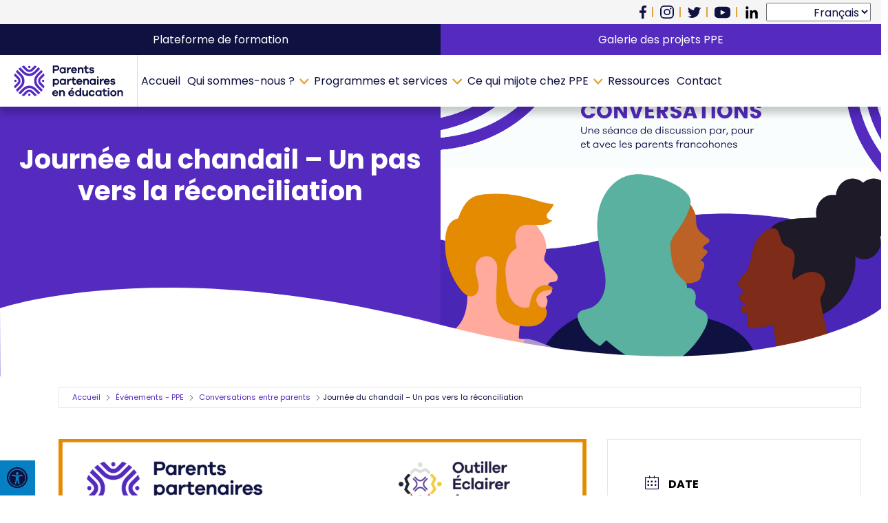

--- FILE ---
content_type: text/html; charset=UTF-8
request_url: https://ppeontario.ca/evenements/journeechandailorange-sept2022/
body_size: 25192
content:
<!doctype html>

<html class="no-js" lang="fr-FR"> 

	<head> 

        <meta charset="UTF-8" />

        <meta name="viewport" content="width=device-width, initial-scale=1" />

		<meta http-equiv="x-ua-compatible" content="ie=edge" />

		<title>Journée du chandail - Un pas vers la réconciliation &#8211; PPE</title><link rel="preload" as="style" href="https://fonts.googleapis.com/css?family=Poppins%3A300%2C%20regular%2C%20500%2C%20600%2C%20700%2C%20%7CPoppins%3A700%2C%20700%2C%20700%2C%20700%2C%20700%2C%20&#038;subset=latin%2Clatin-ext&#038;display=swap" /><link rel="stylesheet" href="https://fonts.googleapis.com/css?family=Poppins%3A300%2C%20regular%2C%20500%2C%20600%2C%20700%2C%20%7CPoppins%3A700%2C%20700%2C%20700%2C%20700%2C%20700%2C%20&#038;subset=latin%2Clatin-ext&#038;display=swap" media="print" onload="this.media='all'" /><noscript><link rel="stylesheet" href="https://fonts.googleapis.com/css?family=Poppins%3A300%2C%20regular%2C%20500%2C%20600%2C%20700%2C%20%7CPoppins%3A700%2C%20700%2C%20700%2C%20700%2C%20700%2C%20&#038;subset=latin%2Clatin-ext&#038;display=swap" /></noscript><link rel="stylesheet" href="https://ppeontario.ca/wp-content/cache/min/1/121fbb4be91c666b35867a5753ec12a4.css" media="all" data-minify="1" />	

		<meta name='robots' content='index, follow, max-image-preview:large, max-snippet:-1, max-video-preview:-1' />

	<!-- This site is optimized with the Yoast SEO plugin v26.8 - https://yoast.com/product/yoast-seo-wordpress/ -->
	<link rel="canonical" href="https://ppeontario.ca/evenements/journeechandailorange-sept2022/" />
	<meta property="og:locale" content="fr_FR" />
	<meta property="og:type" content="article" />
	<meta property="og:title" content="Journée du chandail - Un pas vers la réconciliation &#8211; PPE" />
	<meta property="og:description" content="Le renforcement des relations avec les communautés autochtones nous concerne directement en tant que Canadiennes et Canadiens. Mais que pouvons-nous faire pour contribuer aux efforts en lien avec la réconciliation? Animé par Amanda Coulas, mère autochtone de la région de Timmins, cet échange interactif est une première opportunité d&rsquo;exploration des différentes avenues pour nous engager [&hellip;]" />
	<meta property="og:url" content="https://ppeontario.ca/evenements/journeechandailorange-sept2022/" />
	<meta property="og:site_name" content="PPE" />
	<meta property="article:publisher" content="https://www.facebook.com/ppeontario.ca/" />
	<meta property="article:modified_time" content="2022-09-16T13:54:45+00:00" />
	<meta property="og:image" content="https://ppeontario.ca/wp-content/uploads/2022/09/Copy-of-Conversation-Gabarits-2.png" />
	<meta property="og:image:width" content="1080" />
	<meta property="og:image:height" content="1080" />
	<meta property="og:image:type" content="image/png" />
	<meta name="twitter:card" content="summary_large_image" />
	<meta name="twitter:site" content="@ppeontario" />
	<meta name="twitter:label1" content="Durée de lecture estimée" />
	<meta name="twitter:data1" content="3 minutes" />
	<script type="application/ld+json" class="yoast-schema-graph">{"@context":"https://schema.org","@graph":[{"@type":"WebPage","@id":"https://ppeontario.ca/evenements/journeechandailorange-sept2022/","url":"https://ppeontario.ca/evenements/journeechandailorange-sept2022/","name":"Journée du chandail - Un pas vers la réconciliation &#8211; PPE","isPartOf":{"@id":"https://ppeontario.ca/#website"},"primaryImageOfPage":{"@id":"https://ppeontario.ca/evenements/journeechandailorange-sept2022/#primaryimage"},"image":{"@id":"https://ppeontario.ca/evenements/journeechandailorange-sept2022/#primaryimage"},"thumbnailUrl":"https://ppeontario.ca/wp-content/uploads/2022/09/Copy-of-Conversation-Gabarits-2.png","datePublished":"2022-09-02T15:37:09+00:00","dateModified":"2022-09-16T13:54:45+00:00","breadcrumb":{"@id":"https://ppeontario.ca/evenements/journeechandailorange-sept2022/#breadcrumb"},"inLanguage":"fr-FR","potentialAction":[{"@type":"ReadAction","target":["https://ppeontario.ca/evenements/journeechandailorange-sept2022/"]}]},{"@type":"ImageObject","inLanguage":"fr-FR","@id":"https://ppeontario.ca/evenements/journeechandailorange-sept2022/#primaryimage","url":"https://ppeontario.ca/wp-content/uploads/2022/09/Copy-of-Conversation-Gabarits-2.png","contentUrl":"https://ppeontario.ca/wp-content/uploads/2022/09/Copy-of-Conversation-Gabarits-2.png","width":1080,"height":1080},{"@type":"BreadcrumbList","@id":"https://ppeontario.ca/evenements/journeechandailorange-sept2022/#breadcrumb","itemListElement":[{"@type":"ListItem","position":1,"name":"Accueil","item":"https://ppeontario.ca/"},{"@type":"ListItem","position":2,"name":"Événements","item":"https://ppeontario.ca/evenements/"},{"@type":"ListItem","position":3,"name":"Journée du chandail &#8211; Un pas vers la réconciliation"}]},{"@type":"WebSite","@id":"https://ppeontario.ca/#website","url":"https://ppeontario.ca/","name":"PPE","description":"Parents partenaires en éducation","publisher":{"@id":"https://ppeontario.ca/#organization"},"potentialAction":[{"@type":"SearchAction","target":{"@type":"EntryPoint","urlTemplate":"https://ppeontario.ca/?s={search_term_string}"},"query-input":{"@type":"PropertyValueSpecification","valueRequired":true,"valueName":"search_term_string"}}],"inLanguage":"fr-FR"},{"@type":"Organization","@id":"https://ppeontario.ca/#organization","name":"Parents partenaires en éducation","url":"https://ppeontario.ca/","logo":{"@type":"ImageObject","inLanguage":"fr-FR","@id":"https://ppeontario.ca/#/schema/logo/image/","url":"https://ppeontario.ca/wp-content/uploads/2021/09/logo-ppe.png","contentUrl":"https://ppeontario.ca/wp-content/uploads/2021/09/logo-ppe.png","width":617,"height":175,"caption":"Parents partenaires en éducation"},"image":{"@id":"https://ppeontario.ca/#/schema/logo/image/"},"sameAs":["https://www.facebook.com/ppeontario.ca/","https://x.com/ppeontario","https://www.instagram.com/ppeontario.ca/","https://www.youtube.com/channel/UCWTB7-Dqsz5uCefKqucCBgQ"]}]}</script>
	<!-- / Yoast SEO plugin. -->


<link rel='dns-prefetch' href='//fonts.googleapis.com' />
<link rel='dns-prefetch' href='//maxcdn.bootstrapcdn.com' />
<link href='https://fonts.gstatic.com' crossorigin rel='preconnect' />
<link rel="alternate" title="oEmbed (JSON)" type="application/json+oembed" href="https://ppeontario.ca/wp-json/oembed/1.0/embed?url=https%3A%2F%2Fppeontario.ca%2Fevenements%2Fjourneechandailorange-sept2022%2F" />
<link rel="alternate" title="oEmbed (XML)" type="text/xml+oembed" href="https://ppeontario.ca/wp-json/oembed/1.0/embed?url=https%3A%2F%2Fppeontario.ca%2Fevenements%2Fjourneechandailorange-sept2022%2F&#038;format=xml" />
		<style>
			.lazyload,
			.lazyloading {
				max-width: 100%;
			}
		</style>
		<style id='wp-img-auto-sizes-contain-inline-css' type='text/css'>
img:is([sizes=auto i],[sizes^="auto," i]){contain-intrinsic-size:3000px 1500px}
/*# sourceURL=wp-img-auto-sizes-contain-inline-css */
</style>









<style id='wp-block-library-inline-css' type='text/css'>
:root{--wp-block-synced-color:#7a00df;--wp-block-synced-color--rgb:122,0,223;--wp-bound-block-color:var(--wp-block-synced-color);--wp-editor-canvas-background:#ddd;--wp-admin-theme-color:#007cba;--wp-admin-theme-color--rgb:0,124,186;--wp-admin-theme-color-darker-10:#006ba1;--wp-admin-theme-color-darker-10--rgb:0,107,160.5;--wp-admin-theme-color-darker-20:#005a87;--wp-admin-theme-color-darker-20--rgb:0,90,135;--wp-admin-border-width-focus:2px}@media (min-resolution:192dpi){:root{--wp-admin-border-width-focus:1.5px}}.wp-element-button{cursor:pointer}:root .has-very-light-gray-background-color{background-color:#eee}:root .has-very-dark-gray-background-color{background-color:#313131}:root .has-very-light-gray-color{color:#eee}:root .has-very-dark-gray-color{color:#313131}:root .has-vivid-green-cyan-to-vivid-cyan-blue-gradient-background{background:linear-gradient(135deg,#00d084,#0693e3)}:root .has-purple-crush-gradient-background{background:linear-gradient(135deg,#34e2e4,#4721fb 50%,#ab1dfe)}:root .has-hazy-dawn-gradient-background{background:linear-gradient(135deg,#faaca8,#dad0ec)}:root .has-subdued-olive-gradient-background{background:linear-gradient(135deg,#fafae1,#67a671)}:root .has-atomic-cream-gradient-background{background:linear-gradient(135deg,#fdd79a,#004a59)}:root .has-nightshade-gradient-background{background:linear-gradient(135deg,#330968,#31cdcf)}:root .has-midnight-gradient-background{background:linear-gradient(135deg,#020381,#2874fc)}:root{--wp--preset--font-size--normal:16px;--wp--preset--font-size--huge:42px}.has-regular-font-size{font-size:1em}.has-larger-font-size{font-size:2.625em}.has-normal-font-size{font-size:var(--wp--preset--font-size--normal)}.has-huge-font-size{font-size:var(--wp--preset--font-size--huge)}.has-text-align-center{text-align:center}.has-text-align-left{text-align:left}.has-text-align-right{text-align:right}.has-fit-text{white-space:nowrap!important}#end-resizable-editor-section{display:none}.aligncenter{clear:both}.items-justified-left{justify-content:flex-start}.items-justified-center{justify-content:center}.items-justified-right{justify-content:flex-end}.items-justified-space-between{justify-content:space-between}.screen-reader-text{border:0;clip-path:inset(50%);height:1px;margin:-1px;overflow:hidden;padding:0;position:absolute;width:1px;word-wrap:normal!important}.screen-reader-text:focus{background-color:#ddd;clip-path:none;color:#444;display:block;font-size:1em;height:auto;left:5px;line-height:normal;padding:15px 23px 14px;text-decoration:none;top:5px;width:auto;z-index:100000}html :where(.has-border-color){border-style:solid}html :where([style*=border-top-color]){border-top-style:solid}html :where([style*=border-right-color]){border-right-style:solid}html :where([style*=border-bottom-color]){border-bottom-style:solid}html :where([style*=border-left-color]){border-left-style:solid}html :where([style*=border-width]){border-style:solid}html :where([style*=border-top-width]){border-top-style:solid}html :where([style*=border-right-width]){border-right-style:solid}html :where([style*=border-bottom-width]){border-bottom-style:solid}html :where([style*=border-left-width]){border-left-style:solid}html :where(img[class*=wp-image-]){height:auto;max-width:100%}:where(figure){margin:0 0 1em}html :where(.is-position-sticky){--wp-admin--admin-bar--position-offset:var(--wp-admin--admin-bar--height,0px)}@media screen and (max-width:600px){html :where(.is-position-sticky){--wp-admin--admin-bar--position-offset:0px}}

/*# sourceURL=wp-block-library-inline-css */
</style><style id='wp-block-button-inline-css' type='text/css'>
.wp-block-button__link{align-content:center;box-sizing:border-box;cursor:pointer;display:inline-block;height:100%;text-align:center;word-break:break-word}.wp-block-button__link.aligncenter{text-align:center}.wp-block-button__link.alignright{text-align:right}:where(.wp-block-button__link){border-radius:9999px;box-shadow:none;padding:calc(.667em + 2px) calc(1.333em + 2px);text-decoration:none}.wp-block-button[style*=text-decoration] .wp-block-button__link{text-decoration:inherit}.wp-block-buttons>.wp-block-button.has-custom-width{max-width:none}.wp-block-buttons>.wp-block-button.has-custom-width .wp-block-button__link{width:100%}.wp-block-buttons>.wp-block-button.has-custom-font-size .wp-block-button__link{font-size:inherit}.wp-block-buttons>.wp-block-button.wp-block-button__width-25{width:calc(25% - var(--wp--style--block-gap, .5em)*.75)}.wp-block-buttons>.wp-block-button.wp-block-button__width-50{width:calc(50% - var(--wp--style--block-gap, .5em)*.5)}.wp-block-buttons>.wp-block-button.wp-block-button__width-75{width:calc(75% - var(--wp--style--block-gap, .5em)*.25)}.wp-block-buttons>.wp-block-button.wp-block-button__width-100{flex-basis:100%;width:100%}.wp-block-buttons.is-vertical>.wp-block-button.wp-block-button__width-25{width:25%}.wp-block-buttons.is-vertical>.wp-block-button.wp-block-button__width-50{width:50%}.wp-block-buttons.is-vertical>.wp-block-button.wp-block-button__width-75{width:75%}.wp-block-button.is-style-squared,.wp-block-button__link.wp-block-button.is-style-squared{border-radius:0}.wp-block-button.no-border-radius,.wp-block-button__link.no-border-radius{border-radius:0!important}:root :where(.wp-block-button .wp-block-button__link.is-style-outline),:root :where(.wp-block-button.is-style-outline>.wp-block-button__link){border:2px solid;padding:.667em 1.333em}:root :where(.wp-block-button .wp-block-button__link.is-style-outline:not(.has-text-color)),:root :where(.wp-block-button.is-style-outline>.wp-block-button__link:not(.has-text-color)){color:currentColor}:root :where(.wp-block-button .wp-block-button__link.is-style-outline:not(.has-background)),:root :where(.wp-block-button.is-style-outline>.wp-block-button__link:not(.has-background)){background-color:initial;background-image:none}
/*# sourceURL=https://ppeontario.ca/wp-includes/blocks/button/style.min.css */
</style>
<style id='wp-block-image-inline-css' type='text/css'>
.wp-block-image>a,.wp-block-image>figure>a{display:inline-block}.wp-block-image img{box-sizing:border-box;height:auto;max-width:100%;vertical-align:bottom}@media not (prefers-reduced-motion){.wp-block-image img.hide{visibility:hidden}.wp-block-image img.show{animation:show-content-image .4s}}.wp-block-image[style*=border-radius] img,.wp-block-image[style*=border-radius]>a{border-radius:inherit}.wp-block-image.has-custom-border img{box-sizing:border-box}.wp-block-image.aligncenter{text-align:center}.wp-block-image.alignfull>a,.wp-block-image.alignwide>a{width:100%}.wp-block-image.alignfull img,.wp-block-image.alignwide img{height:auto;width:100%}.wp-block-image .aligncenter,.wp-block-image .alignleft,.wp-block-image .alignright,.wp-block-image.aligncenter,.wp-block-image.alignleft,.wp-block-image.alignright{display:table}.wp-block-image .aligncenter>figcaption,.wp-block-image .alignleft>figcaption,.wp-block-image .alignright>figcaption,.wp-block-image.aligncenter>figcaption,.wp-block-image.alignleft>figcaption,.wp-block-image.alignright>figcaption{caption-side:bottom;display:table-caption}.wp-block-image .alignleft{float:left;margin:.5em 1em .5em 0}.wp-block-image .alignright{float:right;margin:.5em 0 .5em 1em}.wp-block-image .aligncenter{margin-left:auto;margin-right:auto}.wp-block-image :where(figcaption){margin-bottom:1em;margin-top:.5em}.wp-block-image.is-style-circle-mask img{border-radius:9999px}@supports ((-webkit-mask-image:none) or (mask-image:none)) or (-webkit-mask-image:none){.wp-block-image.is-style-circle-mask img{border-radius:0;-webkit-mask-image:url('data:image/svg+xml;utf8,<svg viewBox="0 0 100 100" xmlns="http://www.w3.org/2000/svg"><circle cx="50" cy="50" r="50"/></svg>');mask-image:url('data:image/svg+xml;utf8,<svg viewBox="0 0 100 100" xmlns="http://www.w3.org/2000/svg"><circle cx="50" cy="50" r="50"/></svg>');mask-mode:alpha;-webkit-mask-position:center;mask-position:center;-webkit-mask-repeat:no-repeat;mask-repeat:no-repeat;-webkit-mask-size:contain;mask-size:contain}}:root :where(.wp-block-image.is-style-rounded img,.wp-block-image .is-style-rounded img){border-radius:9999px}.wp-block-image figure{margin:0}.wp-lightbox-container{display:flex;flex-direction:column;position:relative}.wp-lightbox-container img{cursor:zoom-in}.wp-lightbox-container img:hover+button{opacity:1}.wp-lightbox-container button{align-items:center;backdrop-filter:blur(16px) saturate(180%);background-color:#5a5a5a40;border:none;border-radius:4px;cursor:zoom-in;display:flex;height:20px;justify-content:center;opacity:0;padding:0;position:absolute;right:16px;text-align:center;top:16px;width:20px;z-index:100}@media not (prefers-reduced-motion){.wp-lightbox-container button{transition:opacity .2s ease}}.wp-lightbox-container button:focus-visible{outline:3px auto #5a5a5a40;outline:3px auto -webkit-focus-ring-color;outline-offset:3px}.wp-lightbox-container button:hover{cursor:pointer;opacity:1}.wp-lightbox-container button:focus{opacity:1}.wp-lightbox-container button:focus,.wp-lightbox-container button:hover,.wp-lightbox-container button:not(:hover):not(:active):not(.has-background){background-color:#5a5a5a40;border:none}.wp-lightbox-overlay{box-sizing:border-box;cursor:zoom-out;height:100vh;left:0;overflow:hidden;position:fixed;top:0;visibility:hidden;width:100%;z-index:100000}.wp-lightbox-overlay .close-button{align-items:center;cursor:pointer;display:flex;justify-content:center;min-height:40px;min-width:40px;padding:0;position:absolute;right:calc(env(safe-area-inset-right) + 16px);top:calc(env(safe-area-inset-top) + 16px);z-index:5000000}.wp-lightbox-overlay .close-button:focus,.wp-lightbox-overlay .close-button:hover,.wp-lightbox-overlay .close-button:not(:hover):not(:active):not(.has-background){background:none;border:none}.wp-lightbox-overlay .lightbox-image-container{height:var(--wp--lightbox-container-height);left:50%;overflow:hidden;position:absolute;top:50%;transform:translate(-50%,-50%);transform-origin:top left;width:var(--wp--lightbox-container-width);z-index:9999999999}.wp-lightbox-overlay .wp-block-image{align-items:center;box-sizing:border-box;display:flex;height:100%;justify-content:center;margin:0;position:relative;transform-origin:0 0;width:100%;z-index:3000000}.wp-lightbox-overlay .wp-block-image img{height:var(--wp--lightbox-image-height);min-height:var(--wp--lightbox-image-height);min-width:var(--wp--lightbox-image-width);width:var(--wp--lightbox-image-width)}.wp-lightbox-overlay .wp-block-image figcaption{display:none}.wp-lightbox-overlay button{background:none;border:none}.wp-lightbox-overlay .scrim{background-color:#fff;height:100%;opacity:.9;position:absolute;width:100%;z-index:2000000}.wp-lightbox-overlay.active{visibility:visible}@media not (prefers-reduced-motion){.wp-lightbox-overlay.active{animation:turn-on-visibility .25s both}.wp-lightbox-overlay.active img{animation:turn-on-visibility .35s both}.wp-lightbox-overlay.show-closing-animation:not(.active){animation:turn-off-visibility .35s both}.wp-lightbox-overlay.show-closing-animation:not(.active) img{animation:turn-off-visibility .25s both}.wp-lightbox-overlay.zoom.active{animation:none;opacity:1;visibility:visible}.wp-lightbox-overlay.zoom.active .lightbox-image-container{animation:lightbox-zoom-in .4s}.wp-lightbox-overlay.zoom.active .lightbox-image-container img{animation:none}.wp-lightbox-overlay.zoom.active .scrim{animation:turn-on-visibility .4s forwards}.wp-lightbox-overlay.zoom.show-closing-animation:not(.active){animation:none}.wp-lightbox-overlay.zoom.show-closing-animation:not(.active) .lightbox-image-container{animation:lightbox-zoom-out .4s}.wp-lightbox-overlay.zoom.show-closing-animation:not(.active) .lightbox-image-container img{animation:none}.wp-lightbox-overlay.zoom.show-closing-animation:not(.active) .scrim{animation:turn-off-visibility .4s forwards}}@keyframes show-content-image{0%{visibility:hidden}99%{visibility:hidden}to{visibility:visible}}@keyframes turn-on-visibility{0%{opacity:0}to{opacity:1}}@keyframes turn-off-visibility{0%{opacity:1;visibility:visible}99%{opacity:0;visibility:visible}to{opacity:0;visibility:hidden}}@keyframes lightbox-zoom-in{0%{transform:translate(calc((-100vw + var(--wp--lightbox-scrollbar-width))/2 + var(--wp--lightbox-initial-left-position)),calc(-50vh + var(--wp--lightbox-initial-top-position))) scale(var(--wp--lightbox-scale))}to{transform:translate(-50%,-50%) scale(1)}}@keyframes lightbox-zoom-out{0%{transform:translate(-50%,-50%) scale(1);visibility:visible}99%{visibility:visible}to{transform:translate(calc((-100vw + var(--wp--lightbox-scrollbar-width))/2 + var(--wp--lightbox-initial-left-position)),calc(-50vh + var(--wp--lightbox-initial-top-position))) scale(var(--wp--lightbox-scale));visibility:hidden}}
/*# sourceURL=https://ppeontario.ca/wp-includes/blocks/image/style.min.css */
</style>
<style id='wp-block-media-text-inline-css' type='text/css'>
.wp-block-media-text{box-sizing:border-box;
  /*!rtl:begin:ignore*/direction:ltr;
  /*!rtl:end:ignore*/display:grid;grid-template-columns:50% 1fr;grid-template-rows:auto}.wp-block-media-text.has-media-on-the-right{grid-template-columns:1fr 50%}.wp-block-media-text.is-vertically-aligned-top>.wp-block-media-text__content,.wp-block-media-text.is-vertically-aligned-top>.wp-block-media-text__media{align-self:start}.wp-block-media-text.is-vertically-aligned-center>.wp-block-media-text__content,.wp-block-media-text.is-vertically-aligned-center>.wp-block-media-text__media,.wp-block-media-text>.wp-block-media-text__content,.wp-block-media-text>.wp-block-media-text__media{align-self:center}.wp-block-media-text.is-vertically-aligned-bottom>.wp-block-media-text__content,.wp-block-media-text.is-vertically-aligned-bottom>.wp-block-media-text__media{align-self:end}.wp-block-media-text>.wp-block-media-text__media{
  /*!rtl:begin:ignore*/grid-column:1;grid-row:1;
  /*!rtl:end:ignore*/margin:0}.wp-block-media-text>.wp-block-media-text__content{direction:ltr;
  /*!rtl:begin:ignore*/grid-column:2;grid-row:1;
  /*!rtl:end:ignore*/padding:0 8%;word-break:break-word}.wp-block-media-text.has-media-on-the-right>.wp-block-media-text__media{
  /*!rtl:begin:ignore*/grid-column:2;grid-row:1
  /*!rtl:end:ignore*/}.wp-block-media-text.has-media-on-the-right>.wp-block-media-text__content{
  /*!rtl:begin:ignore*/grid-column:1;grid-row:1
  /*!rtl:end:ignore*/}.wp-block-media-text__media a{display:block}.wp-block-media-text__media img,.wp-block-media-text__media video{height:auto;max-width:unset;vertical-align:middle;width:100%}.wp-block-media-text.is-image-fill>.wp-block-media-text__media{background-size:cover;height:100%;min-height:250px}.wp-block-media-text.is-image-fill>.wp-block-media-text__media>a{display:block;height:100%}.wp-block-media-text.is-image-fill>.wp-block-media-text__media img{height:1px;margin:-1px;overflow:hidden;padding:0;position:absolute;width:1px;clip:rect(0,0,0,0);border:0}.wp-block-media-text.is-image-fill-element>.wp-block-media-text__media{height:100%;min-height:250px}.wp-block-media-text.is-image-fill-element>.wp-block-media-text__media>a{display:block;height:100%}.wp-block-media-text.is-image-fill-element>.wp-block-media-text__media img{height:100%;object-fit:cover;width:100%}@media (max-width:600px){.wp-block-media-text.is-stacked-on-mobile{grid-template-columns:100%!important}.wp-block-media-text.is-stacked-on-mobile>.wp-block-media-text__media{grid-column:1;grid-row:1}.wp-block-media-text.is-stacked-on-mobile>.wp-block-media-text__content{grid-column:1;grid-row:2}}
/*# sourceURL=https://ppeontario.ca/wp-includes/blocks/media-text/style.min.css */
</style>
<style id='wp-block-buttons-inline-css' type='text/css'>
.wp-block-buttons{box-sizing:border-box}.wp-block-buttons.is-vertical{flex-direction:column}.wp-block-buttons.is-vertical>.wp-block-button:last-child{margin-bottom:0}.wp-block-buttons>.wp-block-button{display:inline-block;margin:0}.wp-block-buttons.is-content-justification-left{justify-content:flex-start}.wp-block-buttons.is-content-justification-left.is-vertical{align-items:flex-start}.wp-block-buttons.is-content-justification-center{justify-content:center}.wp-block-buttons.is-content-justification-center.is-vertical{align-items:center}.wp-block-buttons.is-content-justification-right{justify-content:flex-end}.wp-block-buttons.is-content-justification-right.is-vertical{align-items:flex-end}.wp-block-buttons.is-content-justification-space-between{justify-content:space-between}.wp-block-buttons.aligncenter{text-align:center}.wp-block-buttons:not(.is-content-justification-space-between,.is-content-justification-right,.is-content-justification-left,.is-content-justification-center) .wp-block-button.aligncenter{margin-left:auto;margin-right:auto;width:100%}.wp-block-buttons[style*=text-decoration] .wp-block-button,.wp-block-buttons[style*=text-decoration] .wp-block-button__link{text-decoration:inherit}.wp-block-buttons.has-custom-font-size .wp-block-button__link{font-size:inherit}.wp-block-buttons .wp-block-button__link{width:100%}.wp-block-button.aligncenter{text-align:center}
/*# sourceURL=https://ppeontario.ca/wp-includes/blocks/buttons/style.min.css */
</style>
<style id='wp-block-columns-inline-css' type='text/css'>
.wp-block-columns{box-sizing:border-box;display:flex;flex-wrap:wrap!important}@media (min-width:782px){.wp-block-columns{flex-wrap:nowrap!important}}.wp-block-columns{align-items:normal!important}.wp-block-columns.are-vertically-aligned-top{align-items:flex-start}.wp-block-columns.are-vertically-aligned-center{align-items:center}.wp-block-columns.are-vertically-aligned-bottom{align-items:flex-end}@media (max-width:781px){.wp-block-columns:not(.is-not-stacked-on-mobile)>.wp-block-column{flex-basis:100%!important}}@media (min-width:782px){.wp-block-columns:not(.is-not-stacked-on-mobile)>.wp-block-column{flex-basis:0;flex-grow:1}.wp-block-columns:not(.is-not-stacked-on-mobile)>.wp-block-column[style*=flex-basis]{flex-grow:0}}.wp-block-columns.is-not-stacked-on-mobile{flex-wrap:nowrap!important}.wp-block-columns.is-not-stacked-on-mobile>.wp-block-column{flex-basis:0;flex-grow:1}.wp-block-columns.is-not-stacked-on-mobile>.wp-block-column[style*=flex-basis]{flex-grow:0}:where(.wp-block-columns){margin-bottom:1.75em}:where(.wp-block-columns.has-background){padding:1.25em 2.375em}.wp-block-column{flex-grow:1;min-width:0;overflow-wrap:break-word;word-break:break-word}.wp-block-column.is-vertically-aligned-top{align-self:flex-start}.wp-block-column.is-vertically-aligned-center{align-self:center}.wp-block-column.is-vertically-aligned-bottom{align-self:flex-end}.wp-block-column.is-vertically-aligned-stretch{align-self:stretch}.wp-block-column.is-vertically-aligned-bottom,.wp-block-column.is-vertically-aligned-center,.wp-block-column.is-vertically-aligned-top{width:100%}
/*# sourceURL=https://ppeontario.ca/wp-includes/blocks/columns/style.min.css */
</style>
<style id='wp-block-separator-inline-css' type='text/css'>
@charset "UTF-8";.wp-block-separator{border:none;border-top:2px solid}:root :where(.wp-block-separator.is-style-dots){height:auto;line-height:1;text-align:center}:root :where(.wp-block-separator.is-style-dots):before{color:currentColor;content:"···";font-family:serif;font-size:1.5em;letter-spacing:2em;padding-left:2em}.wp-block-separator.is-style-dots{background:none!important;border:none!important}
/*# sourceURL=https://ppeontario.ca/wp-includes/blocks/separator/style.min.css */
</style>
<style id='wp-block-spacer-inline-css' type='text/css'>
.wp-block-spacer{clear:both}
/*# sourceURL=https://ppeontario.ca/wp-includes/blocks/spacer/style.min.css */
</style>
<style id='global-styles-inline-css' type='text/css'>
:root{--wp--preset--aspect-ratio--square: 1;--wp--preset--aspect-ratio--4-3: 4/3;--wp--preset--aspect-ratio--3-4: 3/4;--wp--preset--aspect-ratio--3-2: 3/2;--wp--preset--aspect-ratio--2-3: 2/3;--wp--preset--aspect-ratio--16-9: 16/9;--wp--preset--aspect-ratio--9-16: 9/16;--wp--preset--color--black: #000000;--wp--preset--color--cyan-bluish-gray: #abb8c3;--wp--preset--color--white: #ffffff;--wp--preset--color--pale-pink: #f78da7;--wp--preset--color--vivid-red: #cf2e2e;--wp--preset--color--luminous-vivid-orange: #ff6900;--wp--preset--color--luminous-vivid-amber: #fcb900;--wp--preset--color--light-green-cyan: #7bdcb5;--wp--preset--color--vivid-green-cyan: #00d084;--wp--preset--color--pale-cyan-blue: #8ed1fc;--wp--preset--color--vivid-cyan-blue: #0693e3;--wp--preset--color--vivid-purple: #9b51e0;--wp--preset--gradient--vivid-cyan-blue-to-vivid-purple: linear-gradient(135deg,rgb(6,147,227) 0%,rgb(155,81,224) 100%);--wp--preset--gradient--light-green-cyan-to-vivid-green-cyan: linear-gradient(135deg,rgb(122,220,180) 0%,rgb(0,208,130) 100%);--wp--preset--gradient--luminous-vivid-amber-to-luminous-vivid-orange: linear-gradient(135deg,rgb(252,185,0) 0%,rgb(255,105,0) 100%);--wp--preset--gradient--luminous-vivid-orange-to-vivid-red: linear-gradient(135deg,rgb(255,105,0) 0%,rgb(207,46,46) 100%);--wp--preset--gradient--very-light-gray-to-cyan-bluish-gray: linear-gradient(135deg,rgb(238,238,238) 0%,rgb(169,184,195) 100%);--wp--preset--gradient--cool-to-warm-spectrum: linear-gradient(135deg,rgb(74,234,220) 0%,rgb(151,120,209) 20%,rgb(207,42,186) 40%,rgb(238,44,130) 60%,rgb(251,105,98) 80%,rgb(254,248,76) 100%);--wp--preset--gradient--blush-light-purple: linear-gradient(135deg,rgb(255,206,236) 0%,rgb(152,150,240) 100%);--wp--preset--gradient--blush-bordeaux: linear-gradient(135deg,rgb(254,205,165) 0%,rgb(254,45,45) 50%,rgb(107,0,62) 100%);--wp--preset--gradient--luminous-dusk: linear-gradient(135deg,rgb(255,203,112) 0%,rgb(199,81,192) 50%,rgb(65,88,208) 100%);--wp--preset--gradient--pale-ocean: linear-gradient(135deg,rgb(255,245,203) 0%,rgb(182,227,212) 50%,rgb(51,167,181) 100%);--wp--preset--gradient--electric-grass: linear-gradient(135deg,rgb(202,248,128) 0%,rgb(113,206,126) 100%);--wp--preset--gradient--midnight: linear-gradient(135deg,rgb(2,3,129) 0%,rgb(40,116,252) 100%);--wp--preset--font-size--small: 13px;--wp--preset--font-size--medium: 20px;--wp--preset--font-size--large: 36px;--wp--preset--font-size--x-large: 42px;--wp--preset--spacing--20: 0.44rem;--wp--preset--spacing--30: 0.67rem;--wp--preset--spacing--40: 1rem;--wp--preset--spacing--50: 1.5rem;--wp--preset--spacing--60: 2.25rem;--wp--preset--spacing--70: 3.38rem;--wp--preset--spacing--80: 5.06rem;--wp--preset--shadow--natural: 6px 6px 9px rgba(0, 0, 0, 0.2);--wp--preset--shadow--deep: 12px 12px 50px rgba(0, 0, 0, 0.4);--wp--preset--shadow--sharp: 6px 6px 0px rgba(0, 0, 0, 0.2);--wp--preset--shadow--outlined: 6px 6px 0px -3px rgb(255, 255, 255), 6px 6px rgb(0, 0, 0);--wp--preset--shadow--crisp: 6px 6px 0px rgb(0, 0, 0);}:where(.is-layout-flex){gap: 0.5em;}:where(.is-layout-grid){gap: 0.5em;}body .is-layout-flex{display: flex;}.is-layout-flex{flex-wrap: wrap;align-items: center;}.is-layout-flex > :is(*, div){margin: 0;}body .is-layout-grid{display: grid;}.is-layout-grid > :is(*, div){margin: 0;}:where(.wp-block-columns.is-layout-flex){gap: 2em;}:where(.wp-block-columns.is-layout-grid){gap: 2em;}:where(.wp-block-post-template.is-layout-flex){gap: 1.25em;}:where(.wp-block-post-template.is-layout-grid){gap: 1.25em;}.has-black-color{color: var(--wp--preset--color--black) !important;}.has-cyan-bluish-gray-color{color: var(--wp--preset--color--cyan-bluish-gray) !important;}.has-white-color{color: var(--wp--preset--color--white) !important;}.has-pale-pink-color{color: var(--wp--preset--color--pale-pink) !important;}.has-vivid-red-color{color: var(--wp--preset--color--vivid-red) !important;}.has-luminous-vivid-orange-color{color: var(--wp--preset--color--luminous-vivid-orange) !important;}.has-luminous-vivid-amber-color{color: var(--wp--preset--color--luminous-vivid-amber) !important;}.has-light-green-cyan-color{color: var(--wp--preset--color--light-green-cyan) !important;}.has-vivid-green-cyan-color{color: var(--wp--preset--color--vivid-green-cyan) !important;}.has-pale-cyan-blue-color{color: var(--wp--preset--color--pale-cyan-blue) !important;}.has-vivid-cyan-blue-color{color: var(--wp--preset--color--vivid-cyan-blue) !important;}.has-vivid-purple-color{color: var(--wp--preset--color--vivid-purple) !important;}.has-black-background-color{background-color: var(--wp--preset--color--black) !important;}.has-cyan-bluish-gray-background-color{background-color: var(--wp--preset--color--cyan-bluish-gray) !important;}.has-white-background-color{background-color: var(--wp--preset--color--white) !important;}.has-pale-pink-background-color{background-color: var(--wp--preset--color--pale-pink) !important;}.has-vivid-red-background-color{background-color: var(--wp--preset--color--vivid-red) !important;}.has-luminous-vivid-orange-background-color{background-color: var(--wp--preset--color--luminous-vivid-orange) !important;}.has-luminous-vivid-amber-background-color{background-color: var(--wp--preset--color--luminous-vivid-amber) !important;}.has-light-green-cyan-background-color{background-color: var(--wp--preset--color--light-green-cyan) !important;}.has-vivid-green-cyan-background-color{background-color: var(--wp--preset--color--vivid-green-cyan) !important;}.has-pale-cyan-blue-background-color{background-color: var(--wp--preset--color--pale-cyan-blue) !important;}.has-vivid-cyan-blue-background-color{background-color: var(--wp--preset--color--vivid-cyan-blue) !important;}.has-vivid-purple-background-color{background-color: var(--wp--preset--color--vivid-purple) !important;}.has-black-border-color{border-color: var(--wp--preset--color--black) !important;}.has-cyan-bluish-gray-border-color{border-color: var(--wp--preset--color--cyan-bluish-gray) !important;}.has-white-border-color{border-color: var(--wp--preset--color--white) !important;}.has-pale-pink-border-color{border-color: var(--wp--preset--color--pale-pink) !important;}.has-vivid-red-border-color{border-color: var(--wp--preset--color--vivid-red) !important;}.has-luminous-vivid-orange-border-color{border-color: var(--wp--preset--color--luminous-vivid-orange) !important;}.has-luminous-vivid-amber-border-color{border-color: var(--wp--preset--color--luminous-vivid-amber) !important;}.has-light-green-cyan-border-color{border-color: var(--wp--preset--color--light-green-cyan) !important;}.has-vivid-green-cyan-border-color{border-color: var(--wp--preset--color--vivid-green-cyan) !important;}.has-pale-cyan-blue-border-color{border-color: var(--wp--preset--color--pale-cyan-blue) !important;}.has-vivid-cyan-blue-border-color{border-color: var(--wp--preset--color--vivid-cyan-blue) !important;}.has-vivid-purple-border-color{border-color: var(--wp--preset--color--vivid-purple) !important;}.has-vivid-cyan-blue-to-vivid-purple-gradient-background{background: var(--wp--preset--gradient--vivid-cyan-blue-to-vivid-purple) !important;}.has-light-green-cyan-to-vivid-green-cyan-gradient-background{background: var(--wp--preset--gradient--light-green-cyan-to-vivid-green-cyan) !important;}.has-luminous-vivid-amber-to-luminous-vivid-orange-gradient-background{background: var(--wp--preset--gradient--luminous-vivid-amber-to-luminous-vivid-orange) !important;}.has-luminous-vivid-orange-to-vivid-red-gradient-background{background: var(--wp--preset--gradient--luminous-vivid-orange-to-vivid-red) !important;}.has-very-light-gray-to-cyan-bluish-gray-gradient-background{background: var(--wp--preset--gradient--very-light-gray-to-cyan-bluish-gray) !important;}.has-cool-to-warm-spectrum-gradient-background{background: var(--wp--preset--gradient--cool-to-warm-spectrum) !important;}.has-blush-light-purple-gradient-background{background: var(--wp--preset--gradient--blush-light-purple) !important;}.has-blush-bordeaux-gradient-background{background: var(--wp--preset--gradient--blush-bordeaux) !important;}.has-luminous-dusk-gradient-background{background: var(--wp--preset--gradient--luminous-dusk) !important;}.has-pale-ocean-gradient-background{background: var(--wp--preset--gradient--pale-ocean) !important;}.has-electric-grass-gradient-background{background: var(--wp--preset--gradient--electric-grass) !important;}.has-midnight-gradient-background{background: var(--wp--preset--gradient--midnight) !important;}.has-small-font-size{font-size: var(--wp--preset--font-size--small) !important;}.has-medium-font-size{font-size: var(--wp--preset--font-size--medium) !important;}.has-large-font-size{font-size: var(--wp--preset--font-size--large) !important;}.has-x-large-font-size{font-size: var(--wp--preset--font-size--x-large) !important;}
:where(.wp-block-columns.is-layout-flex){gap: 2em;}:where(.wp-block-columns.is-layout-grid){gap: 2em;}
/*# sourceURL=global-styles-inline-css */
</style>
<style id='core-block-supports-inline-css' type='text/css'>
.wp-container-core-columns-is-layout-9d6595d7{flex-wrap:nowrap;}.wp-container-core-buttons-is-layout-16018d1d{justify-content:center;}
/*# sourceURL=core-block-supports-inline-css */
</style>

<style id='classic-theme-styles-inline-css' type='text/css'>
/*! This file is auto-generated */
.wp-block-button__link{color:#fff;background-color:#32373c;border-radius:9999px;box-shadow:none;text-decoration:none;padding:calc(.667em + 2px) calc(1.333em + 2px);font-size:1.125em}.wp-block-file__button{background:#32373c;color:#fff;text-decoration:none}
/*# sourceURL=/wp-includes/css/classic-themes.min.css */
</style>






<script type="text/javascript" src="https://ppeontario.ca/wp-includes/js/jquery/jquery.min.js" id="jquery-core-js"></script>


<script type="text/javascript" id="my-ajax-handle-js-extra">
/* <![CDATA[ */
var the_ajax_script = {"ajaxurl":"https://ppeontario.ca/wp-admin/admin-ajax.php"};
//# sourceURL=my-ajax-handle-js-extra
/* ]]> */
</script>

<link rel='shortlink' href='https://ppeontario.ca/?p=4663' />
		
				<style>
			.no-js img.lazyload {
				display: none;
			}

			figure.wp-block-image img.lazyloading {
				min-width: 150px;
			}

			.lazyload,
			.lazyloading {
				--smush-placeholder-width: 100px;
				--smush-placeholder-aspect-ratio: 1/1;
				width: var(--smush-image-width, var(--smush-placeholder-width)) !important;
				aspect-ratio: var(--smush-image-aspect-ratio, var(--smush-placeholder-aspect-ratio)) !important;
			}

						.lazyload, .lazyloading {
				opacity: 0;
			}

			.lazyloaded {
				opacity: 1;
				transition: opacity 400ms;
				transition-delay: 0ms;
			}

					</style>
							<!-- Google Analytics tracking code output by Beehive Analytics -->
						<script async src="https://www.googletagmanager.com/gtag/js?id=G-XPNL8RL82X&l=beehiveDataLayer"></script>
		
		<link rel="icon" href="https://ppeontario.ca/wp-content/uploads/2021/06/cropped-favicon-150x150.png" sizes="32x32" />
<link rel="icon" href="https://ppeontario.ca/wp-content/uploads/2021/06/cropped-favicon-300x300.png" sizes="192x192" />
<link rel="apple-touch-icon" href="https://ppeontario.ca/wp-content/uploads/2021/06/cropped-favicon-300x300.png" />
<meta name="msapplication-TileImage" content="https://ppeontario.ca/wp-content/uploads/2021/06/cropped-favicon-300x300.png" />
<style>:root,::before,::after{--mec-heading-font-family: 'Poppins';--mec-paragraph-font-family: 'Poppins';--mec-color-skin: #0f1141;--mec-color-skin-rgba-1: rgba(15,17,65,.25);--mec-color-skin-rgba-2: rgba(15,17,65,.5);--mec-color-skin-rgba-3: rgba(15,17,65,.75);--mec-color-skin-rgba-4: rgba(15,17,65,.11);--mec-primary-border-radius: ;--mec-secondary-border-radius: ;--mec-container-normal-width: 1196px;--mec-container-large-width: 1690px;--mec-title-color: #0f1141;--mec-content-color: #0f1141;--mec-fes-main-color: #40d9f1;--mec-fes-main-color-rgba-1: rgba(64, 217, 241, 0.12);--mec-fes-main-color-rgba-2: rgba(64, 217, 241, 0.23);--mec-fes-main-color-rgba-3: rgba(64, 217, 241, 0.03);--mec-fes-main-color-rgba-4: rgba(64, 217, 241, 0.3);--mec-fes-main-color-rgba-5: rgb(64 217 241 / 7%);--mec-fes-main-color-rgba-6: rgba(64, 217, 241, 0.2);</style>
    <!-- BEGIN - Make Tables Responsive -->
    <style type="text/css">
        
    /* Multi-row tables */
    @media (max-width: 767px) {

        .mtr-table tbody,
        .mtr-table {
        	width: 100% !important;
            display: table !important;
        }

        .mtr-table tr,
        .mtr-table .mtr-th-tag,
        .mtr-table .mtr-td-tag {
        	display: block !important;
            clear: both !important;
            height: auto !important;
        }

        .mtr-table .mtr-td-tag,
        .mtr-table .mtr-th-tag {
        	text-align: right !important;
            width: auto !important;
            box-sizing: border-box !important;
            overflow: auto !important;
        }
    
            .mtr-table .mtr-cell-content {
            	text-align: right !important;
            }
            
        .mtr-table tbody,
        .mtr-table tr,
        .mtr-table {
        	border: none !important;
            padding: 0 !important;
        }

        .mtr-table .mtr-td-tag,
        .mtr-table .mtr-th-tag {
        	border: none;
        }

        .mtr-table tr:nth-child(even) .mtr-td-tag,
        .mtr-table tr:nth-child(even) .mtr-th-tag {
            border-bottom: 1px solid #bbbbbb !important;
            border-left: 1px solid #bbbbbb !important;
            border-right: 1px solid #bbbbbb !important;
            border-top: none !important;
        }

        .mtr-table tr:nth-child(odd) .mtr-td-tag,
        .mtr-table tr:nth-child(odd) .mtr-th-tag {
            border-bottom: 1px solid #bbbbbb !important;
            border-left: 1px solid #bbbbbb !important;
            border-right: 1px solid #bbbbbb !important;
            border-top: none !important;
        }

        .mtr-table tr:first-of-type td:first-of-type,
        .mtr-table tr:first-of-type th:first-of-type {
            border-top: 1px solid #bbbbbb !important;
        }

        .mtr-table.mtr-thead-td tr:nth-of-type(2) td:first-child,
        .mtr-table.mtr-thead-td tr:nth-of-type(2) th:first-child,
        .mtr-table.mtr-tr-th tr:nth-of-type(2) td:first-child,
        .mtr-table.mtr-tr-th tr:nth-of-type(2) th:first-child,
        .mtr-table.mtr-tr-td tr:nth-of-type(2) td:first-child,
        .mtr-table.mtr-tr-td tr:nth-of-type(2) th:first-child {
            border-top: 1px solid #bbbbbb !important;
        }
            .mtr-table tr:nth-child(even),
            .mtr-table tr:nth-child(even) .mtr-td-tag,
            .mtr-table tr:nth-child(even) .mtr-th-tag {
                background: linear-gradient(90deg, transparent, transparent calc(100% / 2), #bbbbbb calc((100% / 2) + 1px), transparent calc((100% / 2) + 1px)) #ffffff !important;
            }

            .mtr-table tr:nth-child(odd),
            .mtr-table tr:nth-child(odd) .mtr-td-tag,
            .mtr-table tr:nth-child(odd) .mtr-th-tag {
                background: linear-gradient(90deg, transparent, transparent calc(100% / 2), #bbbbbb calc((100% / 2) + 1px), transparent calc((100% / 2) + 1px))#f5f5f5 !important;
            }
        .mtr-table .mtr-td-tag,
        .mtr-table .mtr-td-tag:first-child,
        .mtr-table .mtr-th-tag,
        .mtr-table .mtr-th-tag:first-child {
            padding: 5px 10px !important;
        }
        
        .mtr-table td[data-mtr-content]:before,
        .mtr-table th[data-mtr-content]:before {
        	display: inline-block !important;
        	content: attr(data-mtr-content) !important;
        	float: left !important;
            text-align: left !important;
            white-space: pre-line !important;
        }
        
        .mtr-table thead,
        .mtr-table.mtr-tr-th tr:first-of-type,
        .mtr-table.mtr-tr-td tr:first-of-type,
        .mtr-table colgroup {
        	display: none !important;
        }
    
        .mtr-table tfoot {
        	display: none !important;
        }
        
        .mtr-cell-content {
            max-width: 49% !important;
            display: inline-block !important;
        }
            
        .mtr-table td[data-mtr-content]:before,
        .mtr-table th[data-mtr-content]:before {
            max-width: 49% !important;
        }
            
    }
    
    /* Single-row tables */
    @media (max-width: 650px) {

        .mtr-one-row-table .mtr-td-tag,
        .mtr-one-row-table .mtr-th-tag {
            box-sizing: border-box !important;
        }

        .mtr-one-row-table colgroup {
        	display: none !important;
        }

    
        .mtr-one-row-table tbody,
        .mtr-one-row-table tr,
        .mtr-one-row-table {
        	border: none !important;
            padding: 0 !important;
            width: 100% !important;
            display: block;
        }

        .mtr-one-row-table .mtr-td-tag,
        .mtr-one-row-table .mtr-th-tag {
            border: none;
        }
        
        .mtr-one-row-table .mtr-td-tag,
        .mtr-one-row-table .mtr-th-tag {
        	display: block !important;
            width: 50% !important;
        }
        .mtr-one-row-table tr {
            display: flex !important;
            flex-wrap: wrap !important;
        }
        
            .mtr-one-row-table td:nth-child(4n+1),
            .mtr-one-row-table th:nth-child(4n+1),
            .mtr-one-row-table td:nth-child(4n+2),
            .mtr-one-row-table th:nth-child(4n+2) {
                background: #dddddd !important;
            }

            .mtr-one-row-table th:nth-child(2n+1),
            .mtr-one-row-table td:nth-child(2n+1) {
                border-right: 1px solid #bbbbbb !important;
                border-left: 1px solid #bbbbbb !important;
            }

            .mtr-one-row-table td:nth-child(2n+2),
            .mtr-one-row-table th:nth-child(2n+2) {
                border-right: 1px solid #bbbbbb !important;
            }

            /* last two */
            .mtr-one-row-table td:nth-last-child(-n+2),
            .mtr-one-row-table th:nth-last-child(-n+2) {
                border-bottom: 1px solid #bbbbbb !important;
            }
            
        .mtr-one-row-table .mtr-td-tag,
        .mtr-one-row-table .mtr-th-tag {
            border-top: 1px solid #bbbbbb !important;
            padding: 5px 10px !important;
        }
        
    }
    </style>
    <!-- END - Make Tables Responsive -->
        
	</head> 

    
	<body class="wp-singular mec-events-template-default single single-mec-events postid-4663 wp-theme-ppeontario no-mobile mec-theme-ppeontario" data-pageid="4663">        

        
        <!-- Site Header -->

        <header role="banner">

    <div id="top-nav" class="container-full">

        <div class="grid justify-end">

            <ul id="media-social-list" class="ul-reset"><li><a href="https://www.facebook.com/ppeontario.ca" target="_blank" title="Facebook"><svg xmlns="http://www.w3.org/2000/svg" width="9.999" height="18.669" viewBox="0 0 9.999 18.669">
  <path id="Tracé_317" data-name="Tracé 317" d="M763.492,106.6l.518-3.379h-3.241v-2.192a1.689,1.689,0,0,1,1.9-1.825h1.474V96.327a17.96,17.96,0,0,0-2.617-.228c-2.67,0-4.415,1.618-4.415,4.548v2.575h-2.968V106.6h2.968v8.167h3.653V106.6Z" transform="translate(-754.148 -96.099)" fill="#0f1141"/>
</svg></a></li><li><a href="https://www.instagram.com/ppeontario.ca/" target="_blank" title="Instagram"><svg xmlns="http://www.w3.org/2000/svg" width="19.118" height="19.118" viewBox="0 0 19.118 19.118">
  <g id="Groupe_440" data-name="Groupe 440" transform="translate(-745.932 -150.694)">
    <g id="Groupe_439" data-name="Groupe 439" transform="translate(745.932 150.694)">
      <path id="Tracé_318" data-name="Tracé 318" d="M772.037,157.011a1.121,1.121,0,1,0,1.121,1.121A1.121,1.121,0,0,0,772.037,157.011Z" transform="translate(-757.416 -153.598)" fill="#0f1141"/>
      <path id="Tracé_319" data-name="Tracé 319" d="M759.763,159.671a4.708,4.708,0,1,0,4.708,4.708A4.713,4.713,0,0,0,759.763,159.671Zm0,7.724a3.016,3.016,0,1,1,3.016-3.016A3.019,3.019,0,0,1,759.763,167.4Z" transform="translate(-750.126 -154.82)" fill="#0f1141"/>
      <path id="Tracé_320" data-name="Tracé 320" d="M759.307,169.812h-7.633a5.749,5.749,0,0,1-5.743-5.742v-7.633a5.749,5.749,0,0,1,5.743-5.742h7.633a5.749,5.749,0,0,1,5.743,5.742v7.633A5.749,5.749,0,0,1,759.307,169.812Zm-7.633-17.319a3.948,3.948,0,0,0-3.944,3.944v7.633a3.949,3.949,0,0,0,3.944,3.944h7.633a3.949,3.949,0,0,0,3.944-3.944v-7.633a3.949,3.949,0,0,0-3.944-3.944Z" transform="translate(-745.932 -150.694)" fill="#0f1141"/>
    </g>
  </g>
</svg></a></li><li><a href="https://twitter.com/ppeontario" target="_blank" title="Twitter"><svg xmlns="http://www.w3.org/2000/svg" width="19.188" height="15.792" viewBox="0 0 19.188 15.792">
  <path id="Tracé_321" data-name="Tracé 321" d="M761.238,207.181a7.919,7.919,0,0,1-1.94.553c.312-.053.77-.617.954-.846a3.56,3.56,0,0,0,.644-1.174c.017-.033.029-.075,0-.1a.111.111,0,0,0-.1.008,9.885,9.885,0,0,1-2.3.88.153.153,0,0,1-.159-.042,1.857,1.857,0,0,0-.2-.205,4.077,4.077,0,0,0-1.115-.683,3.886,3.886,0,0,0-1.71-.275,4.085,4.085,0,0,0-1.622.458,4.183,4.183,0,0,0-1.308,1.069,4.024,4.024,0,0,0-.781,1.565,4.24,4.24,0,0,0-.042,1.652c.013.093,0,.1-.079.093a12.291,12.291,0,0,1-7.906-4.024c-.092-.105-.142-.105-.218.008a4.008,4.008,0,0,0,.683,4.736c.155.147.314.294.486.428a4.027,4.027,0,0,1-1.525-.428c-.092-.058-.139-.025-.147.08a2.438,2.438,0,0,0,.025.453,4.053,4.053,0,0,0,2.5,3.232,2.375,2.375,0,0,0,.507.155,4.518,4.518,0,0,1-1.5.046c-.109-.021-.15.034-.109.138a4.209,4.209,0,0,0,3.143,2.633c.143.025.285.025.428.058-.008.013-.017.013-.025.025a4.975,4.975,0,0,1-2.146,1.138,7.686,7.686,0,0,1-3.261.417c-.175-.026-.212-.024-.26,0s-.006.072.05.117c.222.147.449.277.679.4a10.765,10.765,0,0,0,2.179.872,11.609,11.609,0,0,0,11.27-2.635,11.826,11.826,0,0,0,3.119-8.627c0-.124.146-.192.233-.258a7.618,7.618,0,0,0,1.534-1.6.486.486,0,0,0,.1-.305v-.017C761.317,207.13,761.315,207.145,761.238,207.181Z" transform="translate(-742.129 -205.288)" fill="#0f1141"/>
</svg></a></li><li><a href="https://www.youtube.com/channel/UCWTB7-Dqsz5uCefKqucCBgQ" target="_blank" title="YouTube"><svg xmlns="http://www.w3.org/2000/svg" width="23.29" height="16.31" viewBox="0 0 20.135 14.094">
  <path id="Tracé_322" data-name="Tracé 322" d="M765.782,433.19a4.418,4.418,0,0,0-4.418-4.418h-11.3a4.418,4.418,0,0,0-4.418,4.418v5.258a4.418,4.418,0,0,0,4.418,4.418h11.3a4.418,4.418,0,0,0,4.418-4.418Zm-6.644,3.023-5.066,2.507c-.2.108-.874-.036-.874-.262v-5.145c0-.229.68-.372.879-.259l4.849,2.638C759.129,435.807,759.343,436.1,759.137,436.213Z" transform="translate(-745.647 -428.772)" fill="#0f1141"/>
</svg></a></li><li><a href="https://www.linkedin.com/company/ppeontario/" target="_blank" title="Linkedin"><svg id="Layer_1" enable-background="new 0 0 100 100" height="22" viewBox="0 0 100 100" width="22" xmlns="http://www.w3.org/2000/svg"><g id="_x31_0.Linkedin"><path d="m90 90v-29.3c0-14.4-3.1-25.4-19.9-25.4-8.1 0-13.5 4.4-15.7 8.6h-.2v-7.3h-15.9v53.4h16.6v-26.5c0-7 1.3-13.7 9.9-13.7 8.5 0 8.6 7.9 8.6 14.1v26h16.6z"/><path d="m11.3 36.6h16.6v53.4h-16.6z"/><path d="m19.6 10c-5.3 0-9.6 4.3-9.6 9.6s4.3 9.7 9.6 9.7 9.6-4.4 9.6-9.7-4.3-9.6-9.6-9.6z"/></g></svg></a></li></ul>
            <div id="translate-widget">

                <div class="gtranslate_wrapper" id="gt-wrapper-23384657"></div>            

            </div>

        </div>

    </div>

    <div id="main-nav-wrapper">

        <div class="logo-menu">

            <a id="logo" href="" target="_self" title="Retour à l'accueil">

                <svg data-name="logo" xmlns="http://www.w3.org/2000/svg" viewBox="0 0 143.72 54"><defs><style>.cls-1{fill:#0f1141;}.cls-2{fill:#542abf;}</style></defs><path class="cls-1" d="M59.21,10.89a2.72,2.72,0,1,1,0,5.41H57.1v2.63H55.47v-8Zm0,3.94a1.24,1.24,0,1,0,0-2.46H57.1v2.46Z"/><path class="cls-1" d="M69,18.93H67.41v-.47a3,3,0,0,1-4.92-2.52,3.06,3.06,0,0,1,2.94-3.18,3,3,0,0,1,2,.66v-.48H69Zm-1.58-3a1.74,1.74,0,0,0-1.7-1.8A1.66,1.66,0,0,0,64,15.94a1.65,1.65,0,0,0,1.68,1.79A1.73,1.73,0,0,0,67.41,15.94Z"/><path class="cls-1" d="M74.35,12.91l-.09,1.52h-.35c-1.46,0-2.13.9-2.13,2.57v1.93H70.2v-6h1.58V14a2.52,2.52,0,0,1,2.15-1.17A1.21,1.21,0,0,1,74.35,12.91Z"/><path class="cls-1" d="M80.69,16.36H76.14a1.61,1.61,0,0,0,3,.6l1.42.3a3,3,0,0,1-2.91,1.85,3,3,0,0,1-3.07-3.17,3.07,3.07,0,1,1,6.13-.12Zm-4.51-1.11h2.89a1.39,1.39,0,0,0-1.41-1.11A1.51,1.51,0,0,0,76.18,15.25Z"/><path class="cls-1" d="M87.52,15.28v3.65H85.94V15.62a1.25,1.25,0,0,0-1.21-1.41c-.9,0-1.49.6-1.49,2.07v2.65H81.66v-6h1.58v.54a2.58,2.58,0,0,1,1.88-.72A2.34,2.34,0,0,1,87.52,15.28Z"/><path class="cls-1" d="M93.16,18.66a3,3,0,0,1-1.56.45,2.14,2.14,0,0,1-2.35-2.39V14.24H88v-1.3h1.28V11.13h1.58v1.81h2v1.3h-2V16.6c0,.72.35,1,.88,1a2.31,2.31,0,0,0,1-.29Z"/><path class="cls-1" d="M95.11,17c.08.61.61.82,1.23.82s.94-.27.94-.6-.15-.44-.66-.54l-1.23-.25c-1.07-.23-1.69-.84-1.69-1.71,0-1.15.94-2,2.45-2a2.4,2.4,0,0,1,2.6,1.78l-1.51.3A1,1,0,0,0,96.1,14c-.63,0-.81.31-.81.59s.07.39.54.5l1.42.31a1.73,1.73,0,0,1,1.57,1.69c0,1.32-1.06,2-2.62,2-1.32,0-2.53-.52-2.69-1.77Z"/><path class="cls-1" d="M62,27.94a3,3,0,0,1-4.91,2.52V33H55.47v-8h1.59v.48a3,3,0,0,1,2-.66A3,3,0,0,1,62,27.94Zm-1.53,0a1.66,1.66,0,0,0-1.68-1.8,1.8,1.8,0,0,0,0,3.59A1.65,1.65,0,0,0,60.44,27.94Z"/><path class="cls-1" d="M69.2,30.93H67.62v-.47a3.08,3.08,0,0,1-2,.65,3.18,3.18,0,0,1,0-6.35,3,3,0,0,1,2,.66v-.48H69.2Zm-1.58-3a1.75,1.75,0,0,0-1.71-1.8,1.66,1.66,0,0,0-1.68,1.8,1.65,1.65,0,0,0,1.68,1.79A1.73,1.73,0,0,0,67.62,27.94Z"/><path class="cls-1" d="M74.55,24.91l-.08,1.52h-.35c-1.46,0-2.14.9-2.14,2.57v1.93H70.4v-6H72V26a2.53,2.53,0,0,1,2.15-1.17A1.16,1.16,0,0,1,74.55,24.91Z"/><path class="cls-1" d="M80,30.66a3,3,0,0,1-1.56.45,2.14,2.14,0,0,1-2.35-2.39V26.24H74.83v-1.3h1.28V23.13H77.7v1.81h2v1.3h-2V28.6c0,.72.34,1,.87,1a2.4,2.4,0,0,0,1-.29Z"/><path class="cls-1" d="M86.41,28.36H81.85a1.55,1.55,0,0,0,1.5,1.39A1.52,1.52,0,0,0,84.83,29l1.42.3a3,3,0,0,1-2.9,1.85,3.18,3.18,0,1,1,3.06-3.29ZM81.9,27.25h2.89a1.4,1.4,0,0,0-1.42-1.11A1.49,1.49,0,0,0,81.9,27.25Z"/><path class="cls-1" d="M93.23,27.28v3.65H91.65V27.62a1.25,1.25,0,0,0-1.21-1.41c-.9,0-1.49.6-1.49,2.07v2.65H87.37v-6H89v.54a2.58,2.58,0,0,1,1.88-.72A2.34,2.34,0,0,1,93.23,27.28Z"/><path class="cls-1" d="M100.54,30.93H99v-.47a3.08,3.08,0,0,1-2,.65,3.18,3.18,0,0,1,0-6.35,3,3,0,0,1,2,.66v-.48h1.58Zm-1.58-3a1.74,1.74,0,0,0-1.71-1.8,1.65,1.65,0,0,0-1.67,1.8,1.64,1.64,0,0,0,1.67,1.79A1.73,1.73,0,0,0,99,27.94Z"/><path class="cls-1" d="M103.58,23.16a1,1,0,0,1-1.92,0,1,1,0,0,1,1.92,0Zm-1.75,7.77v-6h1.58v6Z"/><path class="cls-1" d="M108.85,24.91l-.09,1.52h-.35c-1.46,0-2.13.9-2.13,2.57v1.93H104.7v-6h1.58V26a2.52,2.52,0,0,1,2.15-1.17A1.21,1.21,0,0,1,108.85,24.91Z"/><path class="cls-1" d="M115.19,28.36h-4.56a1.56,1.56,0,0,0,1.5,1.39,1.53,1.53,0,0,0,1.49-.79l1.42.3a3,3,0,0,1-2.91,1.85,3.18,3.18,0,1,1,3.06-3.29Zm-4.51-1.11h2.89a1.39,1.39,0,0,0-1.41-1.11A1.5,1.5,0,0,0,110.68,27.25Z"/><path class="cls-1" d="M117.25,29c.08.61.61.82,1.23.82s.94-.27.94-.6-.15-.44-.66-.54l-1.23-.25c-1.08-.23-1.69-.84-1.69-1.71,0-1.15.94-2,2.45-2a2.41,2.41,0,0,1,2.6,1.78l-1.51.3a1,1,0,0,0-1.14-.83c-.63,0-.81.31-.81.59s.07.39.54.5l1.42.31A1.73,1.73,0,0,1,121,29.1c0,1.32-1.06,2-2.62,2-1.32,0-2.53-.52-2.69-1.77Z"/><path class="cls-1" d="M61.12,40.36H56.56a1.56,1.56,0,0,0,1.5,1.39A1.53,1.53,0,0,0,59.55,41l1.42.3a3,3,0,0,1-2.91,1.85,3.18,3.18,0,1,1,3.06-3.29Zm-4.51-1.11H59.5a1.39,1.39,0,0,0-1.41-1.11A1.5,1.5,0,0,0,56.61,39.25Z"/><path class="cls-1" d="M68,39.28v3.65H66.37V39.62a1.25,1.25,0,0,0-1.21-1.41c-.9,0-1.49.6-1.49,2.07v2.65H62.08v-6h1.59v.54a2.58,2.58,0,0,1,1.88-.72A2.34,2.34,0,0,1,68,39.28Z"/><path class="cls-1" d="M78,40.36H73.48A1.56,1.56,0,0,0,75,41.75,1.53,1.53,0,0,0,76.47,41l1.41.3A2.94,2.94,0,0,1,75,43.11,3.18,3.18,0,1,1,78,39.82Zm-4.51-1.11h2.89A1.39,1.39,0,0,0,75,38.14,1.5,1.5,0,0,0,73.53,39.25Zm.88-3.12.79-1.73h1.86l-1.31,1.73Z"/><path class="cls-1" d="M85.26,42.93H83.68v-.47a3.13,3.13,0,1,1-2-5.7,3,3,0,0,1,2,.66V34.29h1.58Zm-1.58-3a1.74,1.74,0,0,0-1.7-1.8,1.8,1.8,0,0,0,0,3.59A1.73,1.73,0,0,0,83.68,39.94Z"/><path class="cls-1" d="M92.18,42.93H90.59v-.54a2.52,2.52,0,0,1-1.88.72,2.34,2.34,0,0,1-2.4-2.52V36.94H87.9v3.31a1.24,1.24,0,0,0,1.21,1.41c.9,0,1.48-.6,1.48-2.07V36.94h1.59Z"/><path class="cls-1" d="M97.88,40.49l1.46.37a3,3,0,0,1-3,2.25,3.18,3.18,0,1,1,0-6.35,3.08,3.08,0,0,1,3,2.21l-1.52.43a1.43,1.43,0,0,0-1.48-1.19,1.73,1.73,0,0,0,0,3.45A1.53,1.53,0,0,0,97.88,40.49Z"/><path class="cls-1" d="M106.56,42.93H105v-.47a3.13,3.13,0,1,1-2-5.7,3,3,0,0,1,2,.66v-.48h1.58Zm-1.58-3a1.74,1.74,0,0,0-1.7-1.8,1.8,1.8,0,0,0,0,3.59A1.73,1.73,0,0,0,105,39.94Z"/><path class="cls-1" d="M112.36,42.66a3,3,0,0,1-1.56.45,2.14,2.14,0,0,1-2.35-2.39V38.24h-1.28v-1.3h1.28V35.13H110v1.81h2v1.3h-2V40.6c0,.72.35,1,.88,1a2.4,2.4,0,0,0,1-.29Z"/><path class="cls-1" d="M114.81,35.16a1,1,0,0,1-1.92,0,1,1,0,0,1,1.92,0Zm-1.75,7.77v-6h1.58v6Z"/><path class="cls-1" d="M122.18,39.94A3.25,3.25,0,1,1,119,36.8,3.12,3.12,0,0,1,122.18,39.94Zm-1.54,0A1.71,1.71,0,1,0,119,41.73,1.73,1.73,0,0,0,120.64,39.94Z"/><path class="cls-1" d="M129,39.28v3.65h-1.58V39.62a1.25,1.25,0,0,0-1.21-1.41c-.9,0-1.49.6-1.49,2.07v2.65h-1.58v-6h1.58v.54a2.59,2.59,0,0,1,1.89-.72A2.34,2.34,0,0,1,129,39.28Z"/><circle class="cls-2" cx="45.26" cy="27" r="1.24"/><circle class="cls-2" cx="30.74" cy="12.48" r="1.24"/><circle class="cls-2" cx="16.21" cy="27" r="1.24"/><circle class="cls-2" cx="30.74" cy="41.52" r="1.24"/><path class="cls-2" d="M40.32,22.07l4.51-4.51a16.78,16.78,0,0,0-1.55-1.95l-4.71,4.7a9.46,9.46,0,0,0,0,13.37l4.71,4.71a16.78,16.78,0,0,0,1.55-2l-4.5-4.51A7,7,0,0,1,40.32,22.07Z"/><path class="cls-2" d="M41.48,30.78,45.7,35a17,17,0,0,0,1-2.45L43.23,29a2.87,2.87,0,0,1,0-4.06l3.52-3.52a17,17,0,0,0-1-2.45l-4.22,4.22A5.34,5.34,0,0,0,41.48,30.78Z"/><path class="cls-2" d="M37.42,19.16l4.71-4.71a18,18,0,0,0-2-1.55l-4.5,4.51a7,7,0,0,1-9.87,0L21.3,12.9a18,18,0,0,0-2,1.55l4.71,4.71A9.46,9.46,0,0,0,37.42,19.16Z"/><path class="cls-2" d="M34.52,16.26,38.73,12A17.48,17.48,0,0,0,36.29,11l-3.52,3.53a2.89,2.89,0,0,1-4.07,0L25.18,11A17.48,17.48,0,0,0,22.74,12L27,16.26A5.35,5.35,0,0,0,34.52,16.26Z"/><path class="cls-2" d="M22.9,20.31l-4.71-4.7a16.78,16.78,0,0,0-1.55,1.95l4.51,4.51a7,7,0,0,1,0,9.86l-4.51,4.51a16.78,16.78,0,0,0,1.55,2l4.71-4.71A9.46,9.46,0,0,0,22.9,20.31Z"/><path class="cls-2" d="M20,23.22,15.77,19a17,17,0,0,0-1,2.45L18.24,25a2.86,2.86,0,0,1,0,4.06l-3.52,3.52A16,16,0,0,0,15.78,35L20,30.78A5.34,5.34,0,0,0,20,23.22Z"/><path class="cls-2" d="M24.05,34.84l-4.71,4.7a15.87,15.87,0,0,0,2,1.55l4.5-4.5a7,7,0,0,1,9.87,0l4.5,4.5a15.87,15.87,0,0,0,2-1.55l-4.71-4.7A9.44,9.44,0,0,0,24.05,34.84Z"/><path class="cls-2" d="M27,37.74,22.74,42a17.42,17.42,0,0,0,2.44,1l3.52-3.52a2.89,2.89,0,0,1,4.07,0L36.29,43a18.06,18.06,0,0,0,2.45-1l-4.22-4.22A5.35,5.35,0,0,0,27,37.74Z"/></svg>

            </a>

            <div id="hamburger" class="hamburglar is-closed">



                <div class="burger-icon">

                    <div class="burger-container">

                        <span class="burger-bun-top"></span>

                        <span class="burger-filling"></span>

                        <span class="burger-bun-bot"></span>

                    </div>

                </div>

                <!-- svg ring container -->

                <div class="burger-ring">

                    <svg class="svg-ring">

                        <path class="path" fill="none" stroke-miterlimit="10" stroke-width="4" d="M 34 2 C 16.3 2 2 16.3 2 34 s 14.3 32 32 32 s 32 -14.3 32 -32 S 51.7 2 34 2" />

                    </svg>

                </div>

                <!-- the masked path that animates the fill to the ring -->

                <svg width="0" height="0">

                    <mask id="mask">

                        <path xmlns="http://www.w3.org/2000/svg" fill="none" stroke="#ff0000" stroke-miterlimit="10" stroke-width="4" d="M 34 2 c 11.6 0 21.8 6.2 27.4 15.5 c 2.9 4.8 5 16.5 -9.4 16.5 h -4" />

                    </mask>

                </svg>

                <div class="path-burger">

                    <div class="animate-path">

                        <div class="path-rotation"></div>

                    </div>

                </div>

            

            </div>

            

            <div id="main-nav-content"><nav id="main-nav" role="navigation" aria-label="Navigation principale"><ul class="menu accessibility_menu"><li id="menu-item-55" class="menu-item menu-item-type-post_type menu-item-object-page menu-item-home"><a href="https://ppeontario.ca/">Accueil</a></li>
<li id="menu-item-64" class="menu-item menu-item-type-post_type menu-item-object-page menu-item-has-children"><a href="https://ppeontario.ca/qui-sommes-nous/">Qui sommes-nous ?</a>
<ul class="sub-menu">
	<li id="menu-item-67" class="menu-item menu-item-type-post_type menu-item-object-page sub-menu-li">                            <img data-src="https://ppeontario.ca/wp-content/uploads/2021/07/ppe-ontario-primeur-292x440.jpg" alt="Parents partenaires en éducation" src="[data-uri]" class="lazyload" style="--smush-placeholder-width: 292px; --smush-placeholder-aspect-ratio: 292/440;" />
                        
                    <div>
                        <strong>Parents partenaires en éducation</strong>
                        <p>PPE est LE réseau de parents de langue française en Ontario</p>
                        <a class="see-more"  href="https://ppeontario.ca/qui-sommes-nous/parents-partenaires-en-education/">En savoir plus</a>                    </div>

                </li>
	<li id="menu-item-223" class="menu-item menu-item-type-post_type menu-item-object-page sub-menu-li">                            <img data-src="https://ppeontario.ca/wp-content/uploads/2021/07/ppe-contribution-292x440.jpg" alt="L’équipe PPE" src="[data-uri]" class="lazyload" style="--smush-placeholder-width: 292px; --smush-placeholder-aspect-ratio: 292/440;" />
                        
                    <div>
                        <strong>L’équipe PPE</strong>
                        <p>Découvrez une équipe transformée et grandissante, qui bourdonne d'énergie</p>
                        <a class="see-more"  href="https://ppeontario.ca/qui-sommes-nous/equipe-ppe/">En savoir plus</a>                    </div>

                </li>
	<li id="menu-item-66" class="menu-item menu-item-type-post_type menu-item-object-page sub-menu-li">                            <img data-src="https://ppeontario.ca/wp-content/uploads/2021/09/pexels-laura-tancredi-7065279-1-292x440.jpg" alt="PPE à l’écoute" src="[data-uri]" class="lazyload" style="--smush-placeholder-width: 292px; --smush-placeholder-aspect-ratio: 292/440;" />
                        
                    <div>
                        <strong>PPE à l’écoute</strong>
                        <p>PPE est à l’écoute des parents et des communautés scolaires de langue française de l’Ontario</p>
                        <a class="see-more"  href="https://ppeontario.ca/qui-sommes-nous/ppe-est-a-lecoute/">En savoir plus</a>                    </div>

                </li>
	<li id="menu-item-65" class="menu-item menu-item-type-post_type menu-item-object-page sub-menu-li">                            <img data-src="https://ppeontario.ca/wp-content/uploads/2021/09/pexels-fauxels-3183150-292x440.jpg" alt="Carrière" src="[data-uri]" class="lazyload" style="--smush-placeholder-width: 292px; --smush-placeholder-aspect-ratio: 292/440;" />
                        
                    <div>
                        <strong>Carrière</strong>
                        <p>PPE n’est pas votre expérience de travail moyenne, c’est plus qu’un travail.</p>
                        <a class="see-more"  href="https://ppeontario.ca/qui-sommes-nous/carriere/">En savoir plus</a>                    </div>

                </li>
</ul>
</li>
<li id="menu-item-59" class="menu-item menu-item-type-post_type menu-item-object-page menu-item-has-children"><a href="https://ppeontario.ca/programmes-et-services/">Programmes et services</a>
<ul class="sub-menu">
	<li id="menu-item-6056" class="menu-item menu-item-type-post_type menu-item-object-page sub-menu-li">                            <img data-src="https://ppeontario.ca/wp-content/uploads/2021/09/pexels-fauxels-3184291-292x440.jpg" alt="Programme des Conversations" src="[data-uri]" class="lazyload" style="--smush-placeholder-width: 292px; --smush-placeholder-aspect-ratio: 292/440;" />
                        
                    <div>
                        <strong>Programme des Conversations</strong>
                        <p>Entre parents, on se comprend. En engageant une Conversation, on peut s’aider.</p>
                        <a class="see-more"  href="https://ppeontario.ca/programmes-et-services/programme-des-conversations/">En savoir plus</a>                    </div>

                </li>
	<li id="menu-item-4492" class="menu-item menu-item-type-post_type menu-item-object-page sub-menu-li">                            <img data-src="https://ppeontario.ca/wp-content/uploads/2021/12/Untitled-design-9-292x440.png" alt="Programme de diversité et d’inclusion" src="[data-uri]" class="lazyload" style="--smush-placeholder-width: 292px; --smush-placeholder-aspect-ratio: 292/440;" />
                        
                    <div>
                        <strong>Programme de diversité et d’inclusion</strong>
                        <p>Ce programme vise à favoriser la compréhension des besoins et défis des parents issus de la diversité afin d’établir une[...]</p>
                        <a class="see-more"  href="https://ppeontario.ca/programmes-et-services/programme-de-diversite-et-inclusion/">En savoir plus</a>                    </div>

                </li>
	<li id="menu-item-8721" class="menu-item menu-item-type-post_type menu-item-object-page sub-menu-li">                            <img data-src="https://ppeontario.ca/wp-content/uploads/2021/12/Affiche-Campagne-de-sensibilisation-1-292x440.png" alt="Projet de renforcement des compétences culturelles autochtones" src="[data-uri]" class="lazyload" style="--smush-placeholder-width: 292px; --smush-placeholder-aspect-ratio: 292/440;" />
                        
                    <div>
                        <strong>Projet de renforcement des compétences culturelles autochtones</strong>
                        <p>Ce programme vise à bâtir le sentiment d’appartenance des parents PNMI à leurs communautés scolaires.</p>
                        <a class="see-more"  href="https://ppeontario.ca/programmes-et-services/programme-du-renforcement-des-competences-pnmi/">En savoir plus</a>                    </div>

                </li>
	<li id="menu-item-63" class="menu-item menu-item-type-post_type menu-item-object-page sub-menu-li">                            <img data-src="https://ppeontario.ca/wp-content/uploads/2021/09/smiling-woman-pink-shirt-sitting-relaxed-sofa-home-table-working-online-laptop-from-home-292x440.jpg" alt="Programme de formations pour les parents" src="[data-uri]" class="lazyload" style="--smush-placeholder-width: 292px; --smush-placeholder-aspect-ratio: 292/440;" />
                        
                    <div>
                        <strong>Programme de formations pour les parents</strong>
                        <p>Des outils essentiels pour le parent qui désire optimiser son rôle de premier éducateur.</p>
                        <a class="see-more"  href="https://ppeontario.ca/programmes-et-services/programmes-de-formations-pour-les-parents/">En savoir plus</a>                    </div>

                </li>
	<li id="menu-item-61" class="menu-item menu-item-type-post_type menu-item-object-page sub-menu-li">                            <img data-src="https://ppeontario.ca/wp-content/uploads/2021/09/pexels-mikhail-nilov-6608889-292x440.jpg" alt="L’épanouissement financier des familles franco-ontariennes" src="[data-uri]" class="lazyload" style="--smush-placeholder-width: 292px; --smush-placeholder-aspect-ratio: 292/440;" />
                        
                    <div>
                        <strong>L’épanouissement financier des familles franco-ontariennes</strong>
                        <p>Une démarche unique et innovante pour l’épanouissement financier de notre communauté de parents</p>
                        <a class="see-more"  href="https://ppeontario.ca/programmes-et-services/lepanouissement-financier-des-familles-francophones-de-lontario/">En savoir plus</a>                    </div>

                </li>
	<li id="menu-item-2546" class="menu-item menu-item-type-post_type menu-item-object-page sub-menu-li">                            <img data-src="https://ppeontario.ca/wp-content/uploads/2021/07/ppe-contribution-292x440.jpg" alt="Comités consultatifs régionaux (CCR)" src="[data-uri]" class="lazyload" style="--smush-placeholder-width: 292px; --smush-placeholder-aspect-ratio: 292/440;" />
                        
                    <div>
                        <strong>Comités consultatifs régionaux (CCR)</strong>
                        <p>PPE s’est investi dans la conceptualisation d’une nouvelle structure permanente de consultation...</p>
                        <a class="see-more"  href="https://ppeontario.ca/programmes-et-services/ccr/">En savoir plus</a>                    </div>

                </li>
</ul>
</li>
<li id="menu-item-5717" class="menu-item menu-item-type-post_type menu-item-object-page menu-item-has-children"><a href="https://ppeontario.ca/ce-qui-mijote-chez-ppe/">Ce qui mijote chez PPE</a>
<ul class="sub-menu">
	<li id="menu-item-57" class="menu-item menu-item-type-post_type menu-item-object-page current_page_parent sub-menu-li">                            <img data-src="https://ppeontario.ca/wp-content/uploads/2021/07/ppe-blogue-scaled-292x440.jpg" alt="Coin lecture" src="[data-uri]" class="lazyload" style="--smush-placeholder-width: 292px; --smush-placeholder-aspect-ratio: 292/440;" />
                        
                    <div>
                        <strong>Coin lecture</strong>
                        <p>Tous nos articles, communiqués de presse, bulletins mensuels, et bien plus encore.</p>
                        <a class="see-more"  href="https://ppeontario.ca/sondages-eclairs/coin-lecture/">En savoir plus</a>                    </div>

                </li>
	<li id="menu-item-1001" class="menu-item menu-item-type-post_type_archive menu-item-object-mec-events sub-menu-li">                        <img data-src="https://ppeontario.ca/wp-content/uploads/2021/09/business-team-success-achievement-arm-raised-concept-292x440.jpg" alt="Tous les événements" src="[data-uri]" class="lazyload" style="--smush-placeholder-width: 292px; --smush-placeholder-aspect-ratio: 292/440;" />
                    
                    <div>
                        <strong>Tous les événements</strong>
                        <p></p>
                        <a class="see-more"  href="https://ppeontario.ca/evenements/">En savoir plus</a>                    </div>

                </li>
	<li id="menu-item-7247" class="menu-item menu-item-type-post_type menu-item-object-page sub-menu-li">                            <img data-src="https://ppeontario.ca/wp-content/uploads/2024/06/Eventbrite-Bannieres-2160-×-1080-px-42-292x440.png" alt="Galerie des projets PPE" src="[data-uri]" class="lazyload" style="--smush-placeholder-width: 292px; --smush-placeholder-aspect-ratio: 292/440;" />
                        
                    <div>
                        <strong>Galerie des projets PPE</strong>
                        <p>Plongez dans notre univers et explorez comment nos actions contribuent à enrichir l'éducation et à soutenir les familles.</p>
                        <a class="see-more"  href="https://ppeontario.ca/galerieppe/">En savoir plus</a>                    </div>

                </li>
	<li id="menu-item-7648" class="menu-item menu-item-type-post_type menu-item-object-page sub-menu-li">                            <img data-src="https://ppeontario.ca/wp-content/uploads/2024/11/Podcast-design-Nous-sommes-PPE-2000-x-1053-px-Copy-292x440.png" alt="Podcast PPE" src="[data-uri]" class="lazyload" style="--smush-placeholder-width: 292px; --smush-placeholder-aspect-ratio: 292/440;" />
                        
                    <div>
                        <strong>Podcast PPE</strong>
                        <p>🎧 Nos balados – La voix des parents en action Bienvenue sur l’espace balado de Parents partenaires en éducation (PPE)!Ici,[...]</p>
                        <a class="see-more"  href="https://ppeontario.ca/podcast-ppe/">En savoir plus</a>                    </div>

                </li>
	<li id="menu-item-7892" class="menu-item menu-item-type-post_type menu-item-object-mec-events sub-menu-li">                            <img data-src="https://ppeontario.ca/wp-content/uploads/2025/02/Site-web-Ce-qui-mijote-292x440.png" alt="Congrès annuel des parents 2025" src="[data-uri]" class="lazyload" style="--smush-placeholder-width: 292px; --smush-placeholder-aspect-ratio: 292/440;" />
                        
                    <div>
                        <strong>Congrès annuel des parents 2025</strong>
                        <p>Marquez vos calendriers! Le congrès annuel des parents aura lieu le samedi, 3 mai 2025.</p>
                        <a class="see-more"  href="https://ppeontario.ca/evenements/congres-annuel-2025/">En savoir plus</a>                    </div>

                </li>
</ul>
</li>
<li id="menu-item-954" class="menu-item menu-item-type-post_type_archive menu-item-object-ressources_cpt"><a href="https://ppeontario.ca/ressources/">Ressources</a></li>
<li id="menu-item-58" class="menu-item menu-item-type-post_type menu-item-object-page"><a href="https://ppeontario.ca/contact/">Contact</a></li>
</ul></nav> </div>

        </div>

        <ul id="call-to-action-header-list" class="ul-reset grid"><li class="col-12 col-bleed"><a class="cta cta1" href="https://formations.ppeontario.ca/" target="_self">Plateforme de formation</a></li><li class="col-12 col-bleed"><a class="cta cta2" href="https://ppeontario.ca/galerieppe/" target="_self">Galerie des projets PPE</a></li></ul>          

    </div>    

</header>


        
                    <section id="main-title">

                        <div class="container-fluid">

                            <div class="grid">

                                <div id="h1-container" class="col-sm-12 col-md-6">

                                    <h1>Journée du chandail &#8211; Un pas vers la réconciliation</h1>
                                </div>

                                
                                <div id="deco-col" class="col-sm-12 col-md-6 lazyload" style="background-image:inherit" data-bg-image="url(&#039;https://ppeontario.ca/wp-content/uploads/2021/10/CONVERSATION.png&#039;)"></div>

                            </div>

                        </div>

                        <svg class="wave position-absolute vertical-bottom top-reverse-oriented white-wave" xmlns="http://www.w3.org/2000/svg" viewBox="0 0 1920 194.205" ><path d="M1919.4,194.2H0V45.6c4.7,4.1,9.8,7.8,15.1,11C24,62,33.2,67,42.6,71.5c12.1,5.8,25.5,11.6,39.8,17.1 c16.3,6.3,33.9,12.2,52.2,17.7c43.4,13,91,23.2,141.4,30.5c28.8,4.2,58.8,7.4,89.3,9.6c32.9,2.4,67.1,3.6,101.6,3.6 c152.7,0,318.3-23,492.1-68.4c29.3-7.7,58.9-14.9,87.9-21.5c28.1-6.4,56.4-12.3,84.1-17.7c26.8-5.2,53.8-9.9,80.3-14.1 c25.5-4.1,51.2-7.7,76.3-10.9c47.3-6,94.7-10.5,140.7-13.3C1470.2,1.3,1512,0,1552.4,0c54.2,0,107.3,2.4,157.8,7 c40.3,3.7,79.1,8.9,115.2,15.5c32.1,5.8,56.1,11.6,70.6,15.5c15.7,4.2,23.9,7,24,7L1919.4,194.2z" fill="#fff" /></svg>
                    </section>

                


        <main id="main-wrapper">

            
                   

                    <div class="container">

                        <div class="grid">

                            <div class="col-12">

                
    <section id="main-content" class="mec-container">

        
        
            <div class="mec-wrap colorskin-custom clearfix " id="mec_skin_4188">

    		<article class="row mec-single-event ">

		<!-- start breadcrumbs -->
		        <div class="mec-breadcrumbs">
            <div class="mec-address"><a href="https://ppeontario.ca/"> Accueil </a> <i class="mec-color mec-sl-arrow-right"></i> <a href="https://ppeontario.ca/evenements/">Événements - PPE</a> <i class="mec-color mec-sl-arrow-right"></i> <a href="https://ppeontario.ca/evenements-categorie/conversations-entre-parents/">Conversations entre parents</a> <i class="mec-color mec-sl-arrow-right"></i> <span class="mec-current">Journée du chandail &#8211; Un pas vers la réconciliation</span></div>        </div>
				<!-- end breadcrumbs -->

		<div class="col-md-8">
            			<div class="mec-events-event-image">
                <img width="1080" height="1080" data-src="https://ppeontario.ca/wp-content/uploads/2022/09/Copy-of-Conversation-Gabarits-2.png" class="attachment-full size-full wp-post-image lazyload" alt="" data-mec-postid="4663" src="[data-uri]" style="--smush-placeholder-width: 1080px; --smush-placeholder-aspect-ratio: 1080/1080;" />            </div>
                        			<div class="mec-event-content">
                                                        <h1 class="mec-single-title">Journée du chandail &#8211; Un pas vers la réconciliation</h1>
                
                
				<div class="mec-single-event-description mec-events-content">
<div class="wp-block-columns is-layout-flex wp-container-core-columns-is-layout-9d6595d7 wp-block-columns-is-layout-flex">
<div class="wp-block-column is-layout-flow wp-block-column-is-layout-flow" style="flex-basis:66.66%">
<p>Le renforcement des relations avec les communautés autochtones nous concerne directement en tant que Canadiennes et Canadiens. Mais que pouvons-nous faire pour contribuer aux efforts en lien avec la réconciliation? </p>



<p>Animé par Amanda Coulas, mère autochtone de la région de Timmins, cet échange interactif est une première opportunité d&rsquo;exploration des différentes avenues pour nous engager sur la voie de la réconciliation. </p>
</div>



<div class="wp-block-column is-layout-flow wp-block-column-is-layout-flow" style="flex-basis:33.33%">
<figure class="wp-block-image size-full"><img decoding="async" width="289" height="108" data-src="https://ppeontario.ca/wp-content/uploads/2021/10/PPE_2021_Logo_RVB_Couleur_Petit.jpg" alt="" class="wp-image-2162 lazyload" src="[data-uri]" style="--smush-placeholder-width: 289px; --smush-placeholder-aspect-ratio: 289/108;" /></figure>



<figure class="wp-block-image size-full"><img decoding="async" width="1500" height="900" data-src="https://ppeontario.ca/wp-content/uploads/2022/09/PPE_Logo_PN_FINAL.png" alt="" class="wp-image-4967 lazyload" src="[data-uri]" style="--smush-placeholder-width: 1500px; --smush-placeholder-aspect-ratio: 1500/900;" /></figure>
</div>
</div>



<div class="wp-block-buttons is-content-justification-center is-layout-flex wp-container-core-buttons-is-layout-16018d1d wp-block-buttons-is-layout-flex">
<div class="wp-block-button has-custom-width wp-block-button__width-100 is-style-cta-primary"><a class="wp-block-button__link" href="https://www.eventbrite.ca/e/412936222357" target="_blank" rel="noreferrer noopener">Inscrivez-vous à la conversation du 29 septembre « Un pas vers la réconciliation » en cliquant ici</a></div>
</div>



<p class="has-text-align-center">Venez découvrir des ressources et une communauté d’apprentissage qui vous permettra de mieux comprendre les différents gestes que vous pouvez poser afin de faire un pas vers la réconciliation.</p>



<hr class="wp-block-separator has-alpha-channel-opacity"/>



<div style="height:11px" aria-hidden="true" class="wp-block-spacer"></div>



<p class="has-text-align-center has-luminous-vivid-amber-color has-text-color">Une conférence aura lieu la soirée précédente, le mercredi 28 septembre, de 19h à 20h.</p>



<h3 class="wp-block-heading">Pas à pas vers une réelle réconciliation</h3>



<div class="wp-block-columns is-layout-flex wp-container-core-columns-is-layout-9d6595d7 wp-block-columns-is-layout-flex">
<div class="wp-block-column is-layout-flow wp-block-column-is-layout-flow" style="flex-basis:66.66%">
<h4 class="wp-block-heading"><strong>Conférence</strong></h4>



<h4 class="wp-block-heading">animée par Diane Campeau Ph.D., Katy Rankin-Tanguay et Jesse Rankin Osborne</h4>



<p>Lors de cet atelier, les différents moments de l’épisode des pensionnats autochtones canadiens seront présentés, de même que des ressources pour aborder ces sujets avec les enfants en respect de leur âge.</p>



<p>Cette présentation s’accompagne d’une discussion sur son rôle de parent et de francophone dans le processus de réconciliation.</p>
</div>



<div class="wp-block-column is-layout-flow wp-block-column-is-layout-flow" style="flex-basis:33.33%">
<figure class="wp-block-image"><img decoding="async" width="1000" height="1500" data-src="https://ppeontario.ca/wp-content/uploads/2022/09/Untitled-design-20.png" alt="" class="wp-image-4991 lazyload" src="[data-uri]" style="--smush-placeholder-width: 1000px; --smush-placeholder-aspect-ratio: 1000/1500;" /></figure>
</div>
</div>



<div class="wp-block-buttons is-content-justification-center is-layout-flex wp-container-core-buttons-is-layout-16018d1d wp-block-buttons-is-layout-flex">
<div class="wp-block-button has-custom-width wp-block-button__width-100 is-style-cta-primary"><a class="wp-block-button__link" href="https://docs.google.com/forms/d/e/1FAIpQLScYiSlSFqv9JKB9DDPHLgr6AJlxRc6vRf1-pNfZno1dC2jT4g/viewform" target="_blank" rel="noreferrer noopener">Inscrivez-vous à la conférence du 28 septembre « Pas à pas vers une réelle réconciliation » en cliquant ici</a></div>
</div>



<hr class="wp-block-separator has-alpha-channel-opacity"/>



<div style="height:13px" aria-hidden="true" class="wp-block-spacer"></div>



<h5 class="has-text-align-center wp-block-heading">Financé par:</h5>



<div class="wp-block-columns is-layout-flex wp-container-core-columns-is-layout-9d6595d7 wp-block-columns-is-layout-flex">
<div class="wp-block-column is-layout-flow wp-block-column-is-layout-flow">
<figure class="wp-block-image size-full"><img decoding="async" width="480" height="114" data-src="https://ppeontario.ca/wp-content/uploads/2022/09/f9f4b116a4c3c120ad6c7ea0b606ad57.png" alt="" class="wp-image-4966 lazyload" data-srcset="https://ppeontario.ca/wp-content/uploads/2022/09/f9f4b116a4c3c120ad6c7ea0b606ad57.png 480w, https://ppeontario.ca/wp-content/uploads/2022/09/f9f4b116a4c3c120ad6c7ea0b606ad57-474x114.png 474w" data-sizes="(max-width: 480px) 100vw, 480px" src="[data-uri]" style="--smush-placeholder-width: 480px; --smush-placeholder-aspect-ratio: 480/114;" /></figure>
</div>



<div class="wp-block-column is-layout-flow wp-block-column-is-layout-flow">
<figure class="wp-block-image size-full"><img decoding="async" width="351" height="143" data-src="https://ppeontario.ca/wp-content/uploads/2022/08/download-11.png" alt="" class="wp-image-4580 lazyload" src="[data-uri]" style="--smush-placeholder-width: 351px; --smush-placeholder-aspect-ratio: 351/143;" /></figure>
</div>



<div class="wp-block-column is-layout-flow wp-block-column-is-layout-flow">
<figure class="wp-block-image size-full"><img decoding="async" width="1024" height="349" data-src="https://ppeontario.ca/wp-content/uploads/2022/09/Logo-Ottawa-Bilingue-RCB@4x-1024x349-1.png" alt="" class="wp-image-4965 lazyload" src="[data-uri]" style="--smush-placeholder-width: 1024px; --smush-placeholder-aspect-ratio: 1024/349;" /></figure>
</div>



<div class="wp-block-column is-layout-flow wp-block-column-is-layout-flow">
<figure class="wp-block-image size-full"><img decoding="async" width="2200" height="600" data-src="https://ppeontario.ca/wp-content/uploads/2022/09/government-of-ontario-logo-ocnlpl2hmyvhj3ax9ebta07miunl7wuy2047wly3xs.png" alt="" class="wp-image-4740 lazyload" src="[data-uri]" style="--smush-placeholder-width: 2200px; --smush-placeholder-aspect-ratio: 2200/600;" /></figure>
</div>
</div>
</div>
                                			</div>

			
			<!-- Custom Data Fields -->
			
			<!-- FAQ -->
            
			<div class="mec-event-info-mobile"></div>

			<!-- Export Module -->
			
			<!-- Countdown module -->
			            <div class="mec-events-meta-group mec-events-meta-group-countdown">
                <div class="mec-end-counts"><h3>L&#039;événement est terminé.</h3></div>            </div>
			
			<!-- Hourly Schedule -->
			
			
			<!-- Booking Module -->
						    			
			<!-- Tags -->
			<div class="mec-events-meta-group mec-events-meta-group-tags">
                			</div>

		</div>

					<div class="col-md-4">

				<div class="mec-event-info-desktop mec-event-meta mec-color-before mec-frontbox">
					        <div class="mec-single-event-date">
            <i class="mec-sl-calendar"></i>            <h3 class="mec-date">Date</h3>
            <dl>
                                            <dd><abbr class="mec-events-abbr"><span class="mec-start-date-label">29 Sep 2022</span></abbr></dd>
                        </dl>
            <dl><dd><span class="mec-holding-status mec-holding-status-expired">Expiré!</span></dd></dl>        </div>
                            <div class="mec-single-event-time">
                <i class="mec-sl-clock"></i>                <h3 class="mec-time">Heure</h3>
                <i class="mec-time-comment"></i>
                <dl>
                                    <dd><abbr class="mec-events-abbr">19h00 - 20h00</abbr></dd>
                                </dl>
            </div>
            
					<!-- Local Time Module -->
					<div class="mec-local-time-details mec-frontbox" id="mec_local_time_details">
    <i class="mec-sl-clock"></i><h3 class="mec-local-time mec-frontbox-title">Heure locale</h3>
    <ul>
        <li>Fuseau horaire : <span>America/Toronto</span></li>
        <li>Date : <span class="mec-start-date-label">29 Sep 2022</span></li>
                <li>Heure : <span>19h00 - 20h00</span></li>
            </ul>
</div>
					
															
											<div class="mec-event-more-info">
							<i class="mec-sl-info"></i>							<h3 class="mec-cost">Plus d&#039;Infos</h3>
							<dl><dd class="mec-events-event-more-info"><a class="mec-more-info-button mec-color-hover" target="_self" href="https://www.eventbrite.ca/e/412936222357">S&#039;inscrire</a></dd></dl>
						</div>
						
					
					            <div class="mec-single-event-location">
            <i class="mec-sl-location-pin"></i>                <h3 class="mec-events-single-section-title mec-location">Lieu</h3>
                                <dl>
                    <dd class="author fn org"><i class="mec-sl-location-pin"></i><h6>Événement en ligne</h6></dd>
                    <dd class="location"><address class="mec-events-address"><span class="mec-address">Événement en ligne</span></address></dd>
                                                                                                </dl>
            </div>
            
											<div class="mec-single-event-category">
							<i class="mec-sl-folder"></i>							<h3 class="mec-events-single-section-title mec-category">Catégorie</h3>
							<dl>
							<dd class="mec-events-event-categories">
                                <a href="https://ppeontario.ca/evenements-categorie/conversations-entre-parents/" class="mec-color-hover" rel="tag"><i class="mec-fa-angle-right"></i>Conversations entre parents</a></dd>							</dl>
						</div>
																						<div class="mec-single-event-organizer">
							<i class="mec-sl-people"></i>                            <h3 class="mec-events-single-section-title">Organisateur</h3>

															<img class="mec-img-organizer lazyload" data-src="https://ppeontario.ca/wp-content/uploads/2024/02/Untitled-design-24.png" alt="Parents partenaires en éducation" src="[data-uri]" style="--smush-placeholder-width: 3000px; --smush-placeholder-aspect-ratio: 3000/1000;">
							                            <dl>
															<dd class="mec-organizer">
																			<i class="mec-sl-people"></i>                                        <h6>Parents partenaires en éducation</h6>
                                                                    </dd>
															<dd class="mec-organizer-email">
									<i class="mec-sl-envelope"></i>									<h6>Email</h6>
									<a href="javascript:;" data-enc-email="pbzzhavpngvba[at]ccrbagnevb.pn" class="mail-link" data-wpel-link="ignore"><span id="eeb-40687-563426"></span><script type="text/javascript">(function() {var ml="eirtnp0c.oa4%um",mi="79>>=417:3194<;6550943:21987:",o="";for(var j=0,l=mi.length;j<l;j++) {o+=ml.charAt(mi.charCodeAt(j)-48);}document.getElementById("eeb-40687-563426").innerHTML = decodeURIComponent(o);}());</script><noscript>*protected email*</noscript></a>
								</dd>
														</dl>
													</div>
						
					<!-- Sponsors Module -->
					
					<!-- Register Booking Button -->
					
				</div>

				
				<!-- Speakers Module -->
				
				<!-- Attendees List Module -->
				
				<!-- Next Previous Module -->
				
				<!-- Links Module -->
				
				<!-- Weather Module -->
				
				<!-- Google Maps Module -->
				<div class="mec-events-meta-group mec-events-meta-group-gmap">
									</div>

				<!-- QRCode Module -->
				
                <!-- Public Download Module -->
                
				<!-- Widgets -->
				
			</div>
			</article>

	            <div class="row mec-related-events-wrap">
                <h3 class="mec-rec-events-title">Événements similaires</h3>
                <div class="mec-related-events">
                                                                    <article class="mec-related-event-post col-md-3 col-sm-12">
                            <figure>
                                <a href="https://www.eventbrite.ca/e/billets-mieux-comprendre-le-bulletin-scolaire-de-votre-enfant-1979715412090?aff=oddtdtcreator">
                                    <img width="300" height="300" data-src="https://ppeontario.ca/wp-content/uploads/2026/01/Affiches-Webinaires-et-Conversations-5-300x300.png" class="img-responsive responsive--full wp-post-image lazyload" alt="" decoding="async" data-srcset="https://ppeontario.ca/wp-content/uploads/2026/01/Affiches-Webinaires-et-Conversations-5-300x300.png 300w, https://ppeontario.ca/wp-content/uploads/2026/01/Affiches-Webinaires-et-Conversations-5-150x150.png 150w, https://ppeontario.ca/wp-content/uploads/2026/01/Affiches-Webinaires-et-Conversations-5-500x500.png 500w, https://ppeontario.ca/wp-content/uploads/2026/01/Affiches-Webinaires-et-Conversations-5-512x512.png 512w, https://ppeontario.ca/wp-content/uploads/2026/01/Affiches-Webinaires-et-Conversations-5.png 1080w" data-sizes="(max-width: 300px) 100vw, 300px" src="[data-uri]" style="--smush-placeholder-width: 300px; --smush-placeholder-aspect-ratio: 300/300;" />                                </a>
                            </figure>
                            <div class="mec-related-event-content">
                                <span>29 janvier 2026</span>
                                <h5>
                                    <a class="mec-color-hover" href="https://www.eventbrite.ca/e/billets-mieux-comprendre-le-bulletin-scolaire-de-votre-enfant-1979715412090?aff=oddtdtcreator">Mieux comprendre le bulletin scolaire de votre enfant</a>
                                                                    </h5>
                            </div>
                        </article>
                                                                                            <article class="mec-related-event-post col-md-3 col-sm-12">
                            <figure>
                                <a href="https://www.eventbrite.ca/e/billets-accompagner-son-enfant-dans-la-lecture-avec-douceur-et-confiance-1981425327493?aff=oddtdtcreator">
                                    <img width="300" height="300" data-src="https://ppeontario.ca/wp-content/uploads/2026/01/VF-Maman-en-mots-2-300x300.png" class="img-responsive responsive--full wp-post-image lazyload" alt="" decoding="async" data-srcset="https://ppeontario.ca/wp-content/uploads/2026/01/VF-Maman-en-mots-2-300x300.png 300w, https://ppeontario.ca/wp-content/uploads/2026/01/VF-Maman-en-mots-2-150x150.png 150w, https://ppeontario.ca/wp-content/uploads/2026/01/VF-Maman-en-mots-2-500x500.png 500w, https://ppeontario.ca/wp-content/uploads/2026/01/VF-Maman-en-mots-2-512x512.png 512w" data-sizes="(max-width: 300px) 100vw, 300px" src="[data-uri]" style="--smush-placeholder-width: 300px; --smush-placeholder-aspect-ratio: 300/300;" />                                </a>
                            </figure>
                            <div class="mec-related-event-content">
                                <span>5 février 2026</span>
                                <h5>
                                    <a class="mec-color-hover" href="https://www.eventbrite.ca/e/billets-accompagner-son-enfant-dans-la-lecture-avec-douceur-et-confiance-1981425327493?aff=oddtdtcreator">Accompagner son enfant dans la lecture, avec douceur et confiance</a>
                                                                    </h5>
                            </div>
                        </article>
                                                                                            <article class="mec-related-event-post col-md-3 col-sm-12">
                            <figure>
                                <a href="https://ppeontario.ca/evenements/remplir-ses-obligations-citoyennes/">
                                    <img width="300" height="300" data-src="https://ppeontario.ca/wp-content/uploads/2025/11/Webinaires-EBO-2025-3-300x300.png" class="img-responsive responsive--full wp-post-image lazyload" alt="" decoding="async" data-srcset="https://ppeontario.ca/wp-content/uploads/2025/11/Webinaires-EBO-2025-3-300x300.png 300w, https://ppeontario.ca/wp-content/uploads/2025/11/Webinaires-EBO-2025-3-150x150.png 150w, https://ppeontario.ca/wp-content/uploads/2025/11/Webinaires-EBO-2025-3-500x500.png 500w, https://ppeontario.ca/wp-content/uploads/2025/11/Webinaires-EBO-2025-3-512x512.png 512w, https://ppeontario.ca/wp-content/uploads/2025/11/Webinaires-EBO-2025-3.png 1080w" data-sizes="(max-width: 300px) 100vw, 300px" src="[data-uri]" style="--smush-placeholder-width: 300px; --smush-placeholder-aspect-ratio: 300/300;" />                                </a>
                            </figure>
                            <div class="mec-related-event-content">
                                <span>26 février 2026</span>
                                <h5>
                                    <a class="mec-color-hover" href="https://ppeontario.ca/evenements/remplir-ses-obligations-citoyennes/">Vos finances avec EBO &#8211; Remplir ses obligations citoyennes</a>
                                                                    </h5>
                            </div>
                        </article>
                                                            </div>
            </div>
            	
</div>

                
<!-- You can start editing here. -->


			<!-- If comments are closed. -->
		<p class="nocomments">Les commentaires sont fermés.</p>

	
    </section>

    
                           </div>
                </div>
            </div>
                   
       </main>

        <footer>
            <svg class="wave position-relative vertical-bottom top-oriented secondary-wave" xmlns="http://www.w3.org/2000/svg" viewBox="0 0 1920 194.205" ><path d="M1919.4,194.2H0V45.6c4.7,4.1,9.8,7.8,15.1,11C24,62,33.2,67,42.6,71.5c12.1,5.8,25.5,11.6,39.8,17.1 c16.3,6.3,33.9,12.2,52.2,17.7c43.4,13,91,23.2,141.4,30.5c28.8,4.2,58.8,7.4,89.3,9.6c32.9,2.4,67.1,3.6,101.6,3.6 c152.7,0,318.3-23,492.1-68.4c29.3-7.7,58.9-14.9,87.9-21.5c28.1-6.4,56.4-12.3,84.1-17.7c26.8-5.2,53.8-9.9,80.3-14.1 c25.5-4.1,51.2-7.7,76.3-10.9c47.3-6,94.7-10.5,140.7-13.3C1470.2,1.3,1512,0,1552.4,0c54.2,0,107.3,2.4,157.8,7 c40.3,3.7,79.1,8.9,115.2,15.5c32.1,5.8,56.1,11.6,70.6,15.5c15.7,4.2,23.9,7,24,7L1919.4,194.2z" fill="#fff" /></svg>            <section id="infolettre">
                
                <div class="container">
                    <div class="grid">
                        <div class="col-12 col-grid justify-center align-center">
                            <h2 class="text-center">Je me branche&nbsp;!</h2><div id="description-infolettre" class="text-center"><p>Joignez-vous à notre réseau de parents et soyez branché(e) à toutes nos plus récentes informations, publications et activités.</p>
</div><!-- Begin Mailchimp Signup Form -->

<div id="mc_embed_signup">
<form action="https://ppeontario.us6.list-manage.com/subscribe/post?u=dd6b4068c1&amp;id=a24214e458" method="post" id="mc-embedded-subscribe-form" name="mc-embedded-subscribe-form" class="validate" target="_blank" novalidate>
    <div id="mc_embed_signup_scroll">
	
<div class="mc-field-group">
	<label for="mce-EMAIL">Courriel </label>
	<input type="email" value="" name="EMAIL" class="required email" id="mce-EMAIL">
</div>
<div class="mc-field-group">
	<label for="mce-FNAME">Prénom </label>
	<input type="text" value="" name="FNAME" class="" id="mce-FNAME">
</div>
<div class="mc-field-group">
	<label for="mce-LNAME">Nom </label>
	<input type="text" value="" name="LNAME" class="" id="mce-LNAME">
</div>
	
    <div style="position: absolute; left: -5000px;" aria-hidden="true"><input type="text" name="b_dd6b4068c1_a24214e458" tabindex="-1" value=""></div>
    <div class="clear"><input type="submit" value="Je m'abonne" name="subscribe" id="mc-embedded-subscribe" class="cta cta-light"></div>
    </div>
<div id="mce-responses" class="clear">
		<div class="response" id="mce-error-response" style="display:none"></div>
		<div class="response" id="mce-success-response" style="display:none"></div>
	</div>    <!-- real people should not fill this in and expect good things - do not remove this or risk form bot signups-->
</form>
</div>

<!--End mc_embed_signup-->                        </div>
                    </div>
                </div>
            </section>
            <section id="main-footer">
                <div class="container">
                    <div class="grid">
                        <div class="col-md-12 col-lg-4">
                            <h3>Nous joindre</h3><p>Parents partenaires en éducation (PPE)<br />
✉️ 336-435, rue Donald<br />
Ottawa (Ontario) K1K 4X5</p>
<p><strong>Tél. :</strong> 613 791-8846</p>
<a class="cta cta-secondary" href="https://ppeontario.ca/contact/" target="_self">Nous laisser un message</a>                        </div>
                        <div class="md-12 col-lg-4">
                            <h3>Liens utiles</h3><ul id="useful-link" class="menu accessibility_menu"><li id="menu-item-1928" class="menu-item menu-item-type-post_type menu-item-object-page menu-item-1928"><a href="https://ppeontario.ca/qui-sommes-nous/carriere/">Carrière</a></li>
<li id="menu-item-1931" class="menu-item menu-item-type-taxonomy menu-item-object-category menu-item-1931"><a href="https://ppeontario.ca/category/bulletin-a/">Bulletin A+</a></li>
<li id="menu-item-1932" class="menu-item menu-item-type-taxonomy menu-item-object-mec_category current-mec-events-ancestor current-menu-parent current-mec-events-parent menu-item-1932"><a href="https://ppeontario.ca/evenements-categorie/conversations-entre-parents/">Conversations entre parents</a></li>
<li id="menu-item-1933" class="menu-item menu-item-type-taxonomy menu-item-object-mec_category menu-item-1933"><a href="https://ppeontario.ca/evenements-categorie/webinaires/">Webinaires</a></li>
<li id="menu-item-1969" class="menu-item menu-item-type-custom menu-item-object-custom menu-item-1969"><a href="/contact#contact-medias">Contact médias</a></li>
<li id="menu-item-1978" class="menu-item menu-item-type-post_type menu-item-object-page menu-item-privacy-policy menu-item-1978"><a rel="privacy-policy" href="https://ppeontario.ca/politique-de-confidentialite/">Politique de confidentialité</a></li>
<li id="menu-item-6575" class="menu-item menu-item-type-post_type menu-item-object-page menu-item-6575"><a href="https://ppeontario.ca/politique-daccessibilite/">Politique d’accessibilité</a></li>
<li id="menu-item-7649" class="menu-item menu-item-type-custom menu-item-object-custom menu-item-7649"><a href="https://formations.ppeontario.ca/">Plateforme de formation virtuelle</a></li>
</ul>                        </div>
                        <div class="md-12 col-lg-4">
                            <h3>Nos bailleurs de fond</h3>Parents partenaires en éducation reconnait l'appui financier de :<ul id="bailleur-list"><li><a href="https://www.canada.ca/home.html" target="_blank"><img data-src="https://ppeontario.ca/wp-content/uploads/2021/09/3li_Fr_Wordmark_C.png" alt="Logo de Canada" src="[data-uri]" class="lazyload" style="--smush-placeholder-width: 917px; --smush-placeholder-aspect-ratio: 917/150;" /></a></li><li><a href="https://www.ontario.ca/" target="_blank"><img data-src="https://ppeontario.ca/wp-content/uploads/2021/09/ontario@2x.png" alt="Logo de Ontario" src="[data-uri]" class="lazyload" style="--smush-placeholder-width: 360px; --smush-placeholder-aspect-ratio: 360/91;" /></a></li></ul>                        </div>
                    </div>
                </div>
            </section>
            <section id="credits">
                <div class="container">
                    <div class="grid">
                        <div id="footer-container" class="col-12">
                            <div class="left_column_footer">
                                2026 
                                © Tous droits réservés : Parents partenaires en éducation (PPE)                                | <a href="/plan-de-site/">Plan de site</a>
                            </div>
                            <div class="right_column_footer">					
                                    Conception graphique, développement Web et hébergement par <a target="_blank" class="credits_aimg" href="https://www.keshocommunications.ca"  title="Kesho Communications - Web &amp; Communications agency in the Ottawa area"> <img style="width:70px;height:auto;" data-src="//keshocommunications.ca/wp-content/uploads/2015/12/logo.png" alt="Kesho Communications" src="[data-uri]" class="lazyload" /></a>
                            </div> 
                        </div>
                    </div>
                </div>
            </section>
        </footer>

        <script type="speculationrules">
{"prefetch":[{"source":"document","where":{"and":[{"href_matches":"/*"},{"not":{"href_matches":["/wp-*.php","/wp-admin/*","/wp-content/uploads/*","/wp-content/*","/wp-content/plugins/*","/wp-content/themes/ppeontario/*","/*\\?(.+)"]}},{"not":{"selector_matches":"a[rel~=\"nofollow\"]"}},{"not":{"selector_matches":".no-prefetch, .no-prefetch a"}}]},"eagerness":"conservative"}]}
</script>
<style>
    

            #open_sogoacc {
                background: #0780C3;
                color: #FFF;
                border-bottom: 1px solid #0780C3;
                border-right: 1px solid #0780C3;
            }

            #close_sogoacc {
                background: #0780C3;
                color: #fff;
            }

            #sogoacc div#sogo_font_a button {
                color: #0780C3;

            }

            body.sogo_readable_font * {
                font-family: "Arial", sans-serif !important;
            }

            body.sogo_underline_links a {
                text-decoration: underline !important;
            }

    

</style>


<div id="sogo_overlay"></div>

<button id="open_sogoacc"
   aria-label="Press &quot;Alt + A&quot; to open\close the accessibility menu"
   tabindex="1"
   accesskey="a" class="bottomleft toggle_sogoacc"><i style="font-size: 30px" class="fa fa-universal-access"  ></i></button>
<div id="sogoacc" class="bottomleft">
    <div id="close_sogoacc"
         class="toggle_sogoacc">Accessibilité</div>
    <div class="sogo-btn-toolbar" role="toolbar">
        <div class="sogo-btn-group">
						                <button type="button" id="b_n_c" class="btn btn-default">
                    <span class="sogo-icon-black_and_white" aria-hidden="true"></span>
					V&B</button>
						                <button type="button" id="contrasts"
                        data-css="https://ppeontario.ca/wp-content/plugins/sogo-accessibility/public//css/sogo_contrasts.css"
                        class="btn btn-default">
                    <span class="sogo-icon sogo-icon-black" aria-hidden="true"></span>
					Contraste en noir </button>
						                <button type="button" id="contrasts_white"
                        data-css="https://ppeontario.ca/wp-content/plugins/sogo-accessibility/public//css/sogo_contrasts_white.css"
                        class="btn btn-default">
                    <span class="sogo-icon-white" aria-hidden="true"></span>
					Contraste en blanc</button>
						                <button type="button" id="animation_off" class="btn btn-default" >
                    <span class="sogo-icon-flash" aria-hidden="true"></span>
					Stopper le mouvement</button>
						                <button type="button" id="readable_font" class="btn btn-default">
                    <span class="sogo-icon-font" aria-hidden="true"></span>
					Police lisible</button>
						                <button type="button" id="underline_links" class="btn btn-default">
                    <span class="sogo-icon-link" aria-hidden="true"></span>
					Souligner les liens</button>
			

        </div>
        <div id="sogo_font_a" class="sogo-btn-group clearfix">
            <button id="sogo_a1" data-size="1" type="button"
                    class="btn btn-default " aria-label="Press to increase font size">A</button>
            <button id="sogo_a2" data-size="1.1" type="button"
                    class="btn btn-default" Press to increase font size">A</button>
            <button id="sogo_a3" data-size="1.4" type="button"
                    class="btn btn-default" Press to increase font size">A</button>
        </div>
        <div class="accessibility-info">

            <div><a   id="sogo_accessibility"
                    href="#"><i aria-hidden="true" class="fa fa-times-circle-o red " ></i>annuler l'accessibilité                </a>
            </div>
            <div>
													            </div>


        </div>


    </div>
	        <div class="sogo-logo">
            <a target="_blank" href="https://pluginsmarket.com/downloads/accessibility-plugin/"
               title="Provided by sogo.co.il">
                <span>Fourni par :</span>
                <img data-src="https://ppeontario.ca/wp-content/plugins/sogo-accessibility/public/css/sogo-logo.png" alt="sogo logo" src="[data-uri]" class="lazyload" style="--smush-placeholder-width: 55px; --smush-placeholder-aspect-ratio: 55/29;" />

            </a>
        </div>
	</div>







<script type="text/javascript" id="mec-frontend-script-js-extra">
/* <![CDATA[ */
var mecdata = {"day":"jour","days":"jours","hour":"heure","hours":"heures","minute":"minute","minutes":"minutes","second":"seconde","seconds":"secondes","next":"Suivant","prev":"Pr\u00e9c\u00e9dent","elementor_edit_mode":"no","recapcha_key":"","ajax_url":"https://ppeontario.ca/wp-admin/admin-ajax.php","fes_nonce":"bef3078e89","fes_thankyou_page_time":"2000","fes_upload_nonce":"112fe0ae3b","current_year":"2026","current_month":"01","datepicker_format":"dd-mm-yy&d-m-Y"};
var mecdata = {"day":"jour","days":"jours","hour":"heure","hours":"heures","minute":"minute","minutes":"minutes","second":"seconde","seconds":"secondes","next":"Suivant","prev":"Pr\u00e9c\u00e9dent","elementor_edit_mode":"no","recapcha_key":"","ajax_url":"https://ppeontario.ca/wp-admin/admin-ajax.php","fes_nonce":"bef3078e89","fes_thankyou_page_time":"2000","fes_upload_nonce":"112fe0ae3b","current_year":"2026","current_month":"01","datepicker_format":"dd-mm-yy&d-m-Y"};
//# sourceURL=mec-frontend-script-js-extra
/* ]]> */
</script>










<script type="text/javascript" id="gt_widget_script_23384657-js-before">
/* <![CDATA[ */
window.gtranslateSettings = /* document.write */ window.gtranslateSettings || {};window.gtranslateSettings['23384657'] = {"default_language":"fr","languages":["ar","zh-CN","nl","en","fr","de","it","es"],"url_structure":"none","native_language_names":1,"wrapper_selector":"#gt-wrapper-23384657","select_language_label":"Select Language","horizontal_position":"inline","flags_location":"\/wp-content\/plugins\/gtranslate\/flags\/"};
//# sourceURL=gt_widget_script_23384657-js-before
/* ]]> */
</script><script src="https://ppeontario.ca/wp-content/plugins/gtranslate/js/dropdown.js" data-no-optimize="1" data-no-minify="1" data-gt-orig-url="/evenements/journeechandailorange-sept2022/" data-gt-orig-domain="ppeontario.ca" data-gt-widget-id="23384657" defer></script>
            <script type="application/ld+json">
            {
                "@context": "http://schema.org",
                "@type": "Event",
                "eventStatus": "https://schema.org/EventScheduled",
                "startDate": "2022-09-29",
                "endDate": "2022-09-29",
                "eventAttendanceMode": "https://schema.org/OfflineEventAttendanceMode",
                "location":
                {
                    "@type": "Place",
                                        "name": "Événement en ligne",
                    "image": "",
                    "address": "Événement en ligne"
                                    },
                                "organizer":
                {
                    "@type": "Person",
                    "name": "Parents partenaires en éducation",
                    "url": ""
                },
                                "offers":
                {
                    "url": "https://ppeontario.ca/evenements/journeechandailorange-sept2022/",
                    "price": "0",
                    "priceCurrency": "CAD",
                    "availability": "https://schema.org/InStock",
                    "validFrom": "2022-09-29T00:00"
                },
                "performer": "",
                "description": "   Le renforcement des relations avec les communautés autochtones nous concerne directement en tant que Canadiennes et Canadiens. Mais que pouvons-nous faire pour contribuer aux efforts en lien avec la réconciliation?     Animé par Amanda Coulas, mère autochtone de la région de Timmins, cet échange interactif est une première opportunité d'exploration des différentes avenues pour nous engager sur la voie de la réconciliation.                  Inscrivez-vous à la conversation du 29 septembre \"Un pas vers la réconciliation\" en cliquant ici     Venez découvrir des ressources et une communauté d’apprentissage qui vous permettra de mieux comprendre les différents gestes que vous pouvez poser afin de faire un pas vers la réconciliation.            Une conférence aura lieu la soirée précédente, le mercredi 28 septembre, de 19h à 20h.    Pas à pas vers une réelle réconciliation      Conférence    animée par Diane Campeau Ph.D., Katy Rankin-Tanguay et Jesse Rankin Osborne    Lors de cet atelier, les différents moments de l’épisode des pensionnats autochtones canadiens seront présentés, de même que des ressources pour aborder ces sujets avec les enfants en respect de leur âge.    Cette présentation s’accompagne d’une discussion sur son rôle de parent et de francophone dans le processus de réconciliation.             Inscrivez-vous à la conférence du 28 septembre \"Pas à pas vers une réelle réconciliation\" en cliquant ici             Financé par:                           ",
                "image": "https://ppeontario.ca/wp-content/uploads/2022/09/Copy-of-Conversation-Gabarits-2.png",
                "name": "Journée du chandail &#8211; Un pas vers la réconciliation",
                "url": "https://ppeontario.ca/evenements/journeechandailorange-sept2022/"
            }
            </script>
            

	
	
  
    <script src="https://ppeontario.ca/wp-content/cache/min/1/e4a053d93f483e1b16947a4e302feb3f.js" data-minify="1" defer></script></body>
</html>

<!-- This website is like a Rocket, isn't it? Performance optimized by WP Rocket. Learn more: https://wp-rocket.me - Debug: cached@1769579573 -->